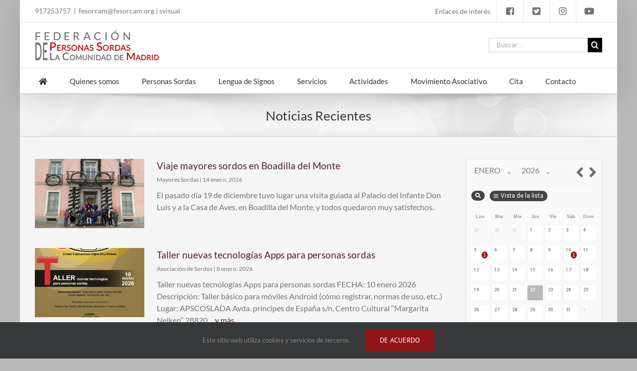

--- FILE ---
content_type: text/html; charset=UTF-8
request_url: https://www.fesorcam.org/noticias-recientes/
body_size: 20069
content:
<!DOCTYPE html>
<html class="avada-html-layout-boxed" lang="es" prefix="og: http://ogp.me/ns# fb: http://ogp.me/ns/fb#">
<head>
	<meta http-equiv="X-UA-Compatible" content="IE=edge" />
	<meta http-equiv="Content-Type" content="text/html; charset=utf-8"/>
	<meta name="google-site-verification" content="HrLqMRxqlKN7x_AA0DrdDQEN5sOGaUFE3eOr6rw8ObM" />
	<!-- Global site tag (gtag.js) - Google Analytics -->
	<script async src="https://www.googletagmanager.com/gtag/js?id=UA-149832550-1"></script>
	<script>
		window.dataLayer = window.dataLayer || [];
		function gtag(){dataLayer.push(arguments);}
		gtag('js', new Date());

		gtag('config', 'UA-149832550-1');
	</script>
	<!-- Google Tag Manager -->
	<script>(function(w,d,s,l,i){w[l]=w[l]||[];w[l].push({'gtm.start':
	new Date().getTime(),event:'gtm.js'});var f=d.getElementsByTagName(s)[0],
	j=d.createElement(s),dl=l!='dataLayer'?'&l='+l:'';j.async=true;j.src=
	'https://www.googletagmanager.com/gtm.js?id='+i+dl;f.parentNode.insertBefore(j,f);
	})(window,document,'script','dataLayer','GTM-MNC58KM');</script>
	<!-- End Google Tag Manager -->
	<meta name="viewport" content="width=device-width, initial-scale=1" />
	<title>Noticias Recientes - FeSorCam</title>

<!-- This site is optimized with the Yoast SEO plugin v12.8 - https://yoast.com/wordpress/plugins/seo/ -->
<meta name="robots" content="max-snippet:-1, max-image-preview:large, max-video-preview:-1"/>
<link rel="canonical" href="https://www.fesorcam.org/noticias-recientes/" />
<meta property="og:locale" content="es_ES" />
<meta property="og:type" content="article" />
<meta property="og:title" content="Noticias Recientes - FeSorCam" />
<meta property="og:url" content="https://www.fesorcam.org/noticias-recientes/" />
<meta property="og:site_name" content="FeSorCam" />
<meta property="article:publisher" content="https://www.facebook.com/FeSorCam/" />
<meta name="twitter:card" content="summary_large_image" />
<meta name="twitter:title" content="Noticias Recientes - FeSorCam" />
<meta name="twitter:site" content="@FeSorCam" />
<meta name="twitter:creator" content="@FeSorCam" />
<script type='application/ld+json' class='yoast-schema-graph yoast-schema-graph--main'>{"@context":"https://schema.org","@graph":[{"@type":"Organization","@id":"https://www.fesorcam.org/#organization","name":"FESORCAM","url":"https://www.fesorcam.org/","sameAs":["https://www.facebook.com/FeSorCam/","https://www.instagram.com/juventudfesorcam/","https://www.youtube.com/channel/UCWIBRm4uWK8DvUOnjqlcrvQ","https://twitter.com/FeSorCam"],"logo":{"@type":"ImageObject","@id":"https://www.fesorcam.org/#logo","url":"https://www.fesorcam.org/wp-content/uploads/2019/02/logo_fesorcam_small.png","width":169,"height":126,"caption":"FESORCAM"},"image":{"@id":"https://www.fesorcam.org/#logo"}},{"@type":"WebSite","@id":"https://www.fesorcam.org/#website","url":"https://www.fesorcam.org/","name":"FESORCAM","description":"Atenci\u00f3n preferente se da al estudio, investigaci\u00f3n y ense\u00f1anza de la Lengua de Signos Espa\u00f1ola (LSE)","publisher":{"@id":"https://www.fesorcam.org/#organization"},"potentialAction":{"@type":"SearchAction","target":"https://www.fesorcam.org/?s={search_term_string}","query-input":"required name=search_term_string"}},{"@type":"WebPage","@id":"https://www.fesorcam.org/noticias-recientes/#webpage","url":"https://www.fesorcam.org/noticias-recientes/","inLanguage":"es","name":"Noticias Recientes - FeSorCam","isPartOf":{"@id":"https://www.fesorcam.org/#website"},"datePublished":"2019-02-14T11:28:00+00:00","dateModified":"2019-09-30T07:27:13+00:00"}]}</script>
<!-- / Yoast SEO plugin. -->

<link rel='dns-prefetch' href='//www.google.com' />
<link rel='dns-prefetch' href='//s.w.org' />
<link rel="alternate" type="application/rss+xml" title="FeSorCam &raquo; Feed" href="https://www.fesorcam.org/feed/" />
<link rel="alternate" type="application/rss+xml" title="FeSorCam &raquo; RSS de los comentarios" href="https://www.fesorcam.org/comments/feed/" />
					<link rel="shortcut icon" href="https://www.fesorcam.org/wp-content/uploads/2019/02/favicon.png" type="image/x-icon" />
		
					<!-- For iPhone -->
			<link rel="apple-touch-icon" href="https://www.fesorcam.org/wp-content/uploads/2019/02/favicon.png">
		
					<!-- For iPhone Retina display -->
			<link rel="apple-touch-icon" sizes="114x114" href="https://www.fesorcam.org/wp-content/uploads/2019/02/favicon.png">
		
					<!-- For iPad -->
			<link rel="apple-touch-icon" sizes="72x72" href="https://www.fesorcam.org/wp-content/uploads/2019/02/favicon.png">
		
					<!-- For iPad Retina display -->
			<link rel="apple-touch-icon" sizes="144x144" href="https://www.fesorcam.org/wp-content/uploads/2019/02/favicon.png">
				
		<meta property="og:title" content="Noticias Recientes"/>
		<meta property="og:type" content="article"/>
		<meta property="og:url" content="https://www.fesorcam.org/noticias-recientes/"/>
		<meta property="og:site_name" content="FeSorCam"/>
		<meta property="og:description" content=""/>

									<meta property="og:image" content="https://www.fesorcam.org/wp-content/uploads/2019/02/logo-txt3.png"/>
									<script type="text/javascript">
			window._wpemojiSettings = {"baseUrl":"https:\/\/s.w.org\/images\/core\/emoji\/12.0.0-1\/72x72\/","ext":".png","svgUrl":"https:\/\/s.w.org\/images\/core\/emoji\/12.0.0-1\/svg\/","svgExt":".svg","source":{"concatemoji":"https:\/\/www.fesorcam.org\/wp-includes\/js\/wp-emoji-release.min.js?ver=5.2.23"}};
			!function(e,a,t){var n,r,o,i=a.createElement("canvas"),p=i.getContext&&i.getContext("2d");function s(e,t){var a=String.fromCharCode;p.clearRect(0,0,i.width,i.height),p.fillText(a.apply(this,e),0,0);e=i.toDataURL();return p.clearRect(0,0,i.width,i.height),p.fillText(a.apply(this,t),0,0),e===i.toDataURL()}function c(e){var t=a.createElement("script");t.src=e,t.defer=t.type="text/javascript",a.getElementsByTagName("head")[0].appendChild(t)}for(o=Array("flag","emoji"),t.supports={everything:!0,everythingExceptFlag:!0},r=0;r<o.length;r++)t.supports[o[r]]=function(e){if(!p||!p.fillText)return!1;switch(p.textBaseline="top",p.font="600 32px Arial",e){case"flag":return s([55356,56826,55356,56819],[55356,56826,8203,55356,56819])?!1:!s([55356,57332,56128,56423,56128,56418,56128,56421,56128,56430,56128,56423,56128,56447],[55356,57332,8203,56128,56423,8203,56128,56418,8203,56128,56421,8203,56128,56430,8203,56128,56423,8203,56128,56447]);case"emoji":return!s([55357,56424,55356,57342,8205,55358,56605,8205,55357,56424,55356,57340],[55357,56424,55356,57342,8203,55358,56605,8203,55357,56424,55356,57340])}return!1}(o[r]),t.supports.everything=t.supports.everything&&t.supports[o[r]],"flag"!==o[r]&&(t.supports.everythingExceptFlag=t.supports.everythingExceptFlag&&t.supports[o[r]]);t.supports.everythingExceptFlag=t.supports.everythingExceptFlag&&!t.supports.flag,t.DOMReady=!1,t.readyCallback=function(){t.DOMReady=!0},t.supports.everything||(n=function(){t.readyCallback()},a.addEventListener?(a.addEventListener("DOMContentLoaded",n,!1),e.addEventListener("load",n,!1)):(e.attachEvent("onload",n),a.attachEvent("onreadystatechange",function(){"complete"===a.readyState&&t.readyCallback()})),(n=t.source||{}).concatemoji?c(n.concatemoji):n.wpemoji&&n.twemoji&&(c(n.twemoji),c(n.wpemoji)))}(window,document,window._wpemojiSettings);
		</script>
		<style type="text/css">
img.wp-smiley,
img.emoji {
	display: inline !important;
	border: none !important;
	box-shadow: none !important;
	height: 1em !important;
	width: 1em !important;
	margin: 0 .07em !important;
	vertical-align: -0.1em !important;
	background: none !important;
	padding: 0 !important;
}
</style>
	<link rel='stylesheet' id='dpProEventCalendar_headcss-css'  href='https://www.fesorcam.org/wp-content/plugins/dpProEventCalendar/css/dpProEventCalendar.css?ver=3.0.5' type='text/css' media='all' />
<link rel='stylesheet' id='font-awesome-original-css'  href='https://www.fesorcam.org/wp-content/plugins/dpProEventCalendar/css/font-awesome.css?ver=3.0.5' type='text/css' media='all' />
<link rel='stylesheet' id='wc-block-style-css'  href='https://www.fesorcam.org/wp-content/plugins/woocommerce/packages/woocommerce-blocks/build/style.css?ver=2.4.5' type='text/css' media='all' />
<style id='woocommerce-inline-inline-css' type='text/css'>
.woocommerce form .form-row .required { visibility: visible; }
</style>
<link rel='stylesheet' id='avada-stylesheet-css'  href='https://www.fesorcam.org/wp-content/themes/Avada/assets/css/style.min.css?ver=5.9' type='text/css' media='all' />
<!--[if IE]>
<link rel='stylesheet' id='avada-IE-css'  href='https://www.fesorcam.org/wp-content/themes/Avada/assets/css/ie.min.css?ver=5.9' type='text/css' media='all' />
<style id='avada-IE-inline-css' type='text/css'>
.avada-select-parent .select-arrow{background-color:#ffffff}
.select-arrow{background-color:#ffffff}
</style>
<![endif]-->
<link rel='stylesheet' id='fusion-dynamic-css-css'  href='https://www.fesorcam.org/wp-content/uploads/fusion-styles/cd7f7e79e26d1b18076d1bad09d8a609.min.css?ver=5.2.23' type='text/css' media='all' />
<script>if (document.location.protocol != "https:") {document.location = document.URL.replace(/^http:/i, "https:");}</script><script type='text/javascript' src='https://www.fesorcam.org/wp-includes/js/jquery/jquery.js?ver=1.12.4-wp'></script>
<script type='text/javascript' src='https://www.fesorcam.org/wp-includes/js/jquery/jquery-migrate.min.js?ver=1.4.1'></script>
<link rel='https://api.w.org/' href='https://www.fesorcam.org/wp-json/' />
<link rel="EditURI" type="application/rsd+xml" title="RSD" href="https://www.fesorcam.org/xmlrpc.php?rsd" />
<link rel="wlwmanifest" type="application/wlwmanifest+xml" href="https://www.fesorcam.org/wp-includes/wlwmanifest.xml" /> 
<meta name="generator" content="WordPress 5.2.23" />
<meta name="generator" content="WooCommerce 3.8.3" />
<link rel='shortlink' href='https://www.fesorcam.org/?p=313' />
<link rel="alternate" type="application/json+oembed" href="https://www.fesorcam.org/wp-json/oembed/1.0/embed?url=https%3A%2F%2Fwww.fesorcam.org%2Fnoticias-recientes%2F" />
<link rel="alternate" type="text/xml+oembed" href="https://www.fesorcam.org/wp-json/oembed/1.0/embed?url=https%3A%2F%2Fwww.fesorcam.org%2Fnoticias-recientes%2F&#038;format=xml" />
    <script type="text/javascript">var ajaxurl = 'https://www.fesorcam.org/wp-admin/admin-ajax.php';</script>
    	<noscript><style>.woocommerce-product-gallery{ opacity: 1 !important; }</style></noscript>
			<style type="text/css">.recentcomments a{display:inline !important;padding:0 !important;margin:0 !important;}</style>
		
		
	<script type="text/javascript">
		var doc = document.documentElement;
		doc.setAttribute('data-useragent', navigator.userAgent);
	</script>

	<!-- Global site tag (gtag.js) - Google Analytics -->
<noscript class="fusion-hidden" data-privacy-script="true" data-privacy-type="tracking" async data-privacy-src="https://www.googletagmanager.com/gtag/js?id=UA-149832550-1"></noscript>
<noscript class="fusion-hidden" data-privacy-script="true" data-privacy-type="tracking">
  window.dataLayer = window.dataLayer || [];
  function gtag(){dataLayer.push(arguments);}
  gtag('js', new Date());

  gtag('config', 'UA-149832550-1');
</noscript></head>

<body data-rsssl=1 class="page-template-default page page-id-313 theme-Avada woocommerce-no-js fusion-image-hovers fusion-body ltr fusion-sticky-header no-tablet-sticky-header no-mobile-sticky-header no-mobile-totop fusion-disable-outline fusion-sub-menu-fade mobile-logo-pos-left layout-boxed-mode layout-boxed-mode-full fusion-top-header menu-text-align-center fusion-woo-product-design-classic mobile-menu-design-modern fusion-show-pagination-text fusion-header-layout-v4 avada-responsive avada-footer-fx-none fusion-search-form-classic fusion-avatar-square">
	<!-- Google Tag Manager (noscript) -->
	<noscript><iframe src="https://www.googletagmanager.com/ns.html?id=GTM-MNC58KM"
	height="0" width="0" style="display:none;visibility:hidden"></iframe></noscript>
	<!-- End Google Tag Manager (noscript) -->
	<a class="skip-link screen-reader-text" href="#content">Skip to content</a>
				<div id="wrapper" class="">
		<div id="home" style="position:relative;top:-1px;"></div>
		
			<header class="fusion-header-wrapper fusion-header-shadow">
				<div class="fusion-header-v4 fusion-logo-left fusion-sticky-menu- fusion-sticky-logo- fusion-mobile-logo- fusion-sticky-menu-only fusion-header-menu-align-center fusion-mobile-menu-design-modern">
					
<div class="fusion-secondary-header">
	<div class="fusion-row">
					<div class="fusion-alignleft">
				<div class="fusion-contact-info">917253757<span class="fusion-header-separator">|</span><a href="mailto:fe&#115;&#111;&#114;&#99;a&#109;&#64;fe&#115;o&#114;&#99;a&#109;.org">fe&#115;&#111;&#114;&#99;a&#109;&#64;fe&#115;o&#114;&#99;a&#109;.org</a> | <a href="http://www.svisual.org/" target="_blank">svisual</a></div>			</div>
							<div class="fusion-alignright">
				<nav class="fusion-secondary-menu" role="navigation" aria-label="Secondary Menu"><ul id="menu-menu-social" class="menu"><li  id="menu-item-312"  class="menu-item menu-item-type-post_type menu-item-object-page menu-item-312"  data-item-id="312"><a  href="https://www.fesorcam.org/enlaces-web/" class="fusion-bar-highlight"><span class="menu-text">Enlaces de interés</span></a></li><li  id="menu-item-53"  class="menu-item menu-item-type-custom menu-item-object-custom menu-item-53"  data-item-id="53"><a  target="_blank" rel="noopener noreferrer" href="https://www.facebook.com/FeSorCam/" class="fusion-icon-only-link fusion-flex-link fusion-bar-highlight"><span class="fusion-megamenu-icon"><i class="glyphicon fa-facebook-square fab"></i></span><span class="menu-text"><span class="menu-title">Facebook</span></span></a></li><li  id="menu-item-52"  class="menu-item menu-item-type-custom menu-item-object-custom menu-item-52"  data-item-id="52"><a  target="_blank" rel="noopener noreferrer" href="https://twitter.com/FeSorCam" class="fusion-icon-only-link fusion-flex-link fusion-bar-highlight"><span class="fusion-megamenu-icon"><i class="glyphicon fa-twitter-square fab"></i></span><span class="menu-text"><span class="menu-title">Twitter</span></span></a></li><li  id="menu-item-54"  class="menu-item menu-item-type-custom menu-item-object-custom menu-item-54"  data-item-id="54"><a  target="_blank" rel="noopener noreferrer" href="https://www.instagram.com/fesorcam1987/" class="fusion-icon-only-link fusion-flex-link fusion-bar-highlight"><span class="fusion-megamenu-icon"><i class="glyphicon fa-instagram fab"></i></span><span class="menu-text"><span class="menu-title">Instagram</span></span></a></li><li  id="menu-item-309"  class="menu-item menu-item-type-custom menu-item-object-custom menu-item-309"  data-item-id="309"><a  href="https://www.youtube.com/channel/UCWIBRm4uWK8DvUOnjqlcrvQ" class="fusion-icon-only-link fusion-flex-link fusion-bar-highlight"><span class="fusion-megamenu-icon"><i class="glyphicon fa-youtube fab"></i></span><span class="menu-text"><span class="menu-title">Youtube</span></span></a></li><li class="menu-item fusion-dropdown-menu menu-item-has-children fusion-custom-menu-item fusion-menu-login-box"><a href="https://www.fesorcam.org" aria-haspopup="true" class="fusion-bar-highlight"><span class="menu-text">Mi cuenta</span></a><div class="fusion-custom-menu-item-contents"><form action="https://www.fesorcam.org/wp-login.php?itsec-hb-token=wp-control" name="loginform" method="post"><p><input type="text" class="input-text" name="log" id="username" value="" placeholder="Nombre de usuario" /></p><p><input type="password" class="input-text" name="pwd" id="password" value="" placeholder="Contraseña" /></p><p class="fusion-remember-checkbox"><label for="fusion-menu-login-box-rememberme"><input name="rememberme" type="checkbox" id="fusion-menu-login-box-rememberme" value="forever"> Recuérdame</label></p><input type="hidden" name="fusion_woo_login_box" value="true" /><p class="fusion-login-box-submit"><input type="submit" name="wp-submit" id="wp-submit" class="button button-small default comment-submit" value="Acceso"><input type="hidden" name="redirect" value=""></p></form><a class="fusion-menu-login-box-register" href="https://www.fesorcam.org/noticias-recientes/" title="Registrar">Registrar</a></div></li><li class="fusion-custom-menu-item fusion-menu-cart fusion-secondary-menu-cart"><a class="fusion-secondary-menu-icon fusion-bar-highlight" href="https://www.fesorcam.org"><span class="menu-text" aria-label="Ver carrito">Carrito</span></a></li></ul></nav><nav class="fusion-mobile-nav-holder fusion-mobile-menu-text-align-left" aria-label="Secondary Mobile Menu"></nav>			</div>
			</div>
</div>
<div class="fusion-header-sticky-height"></div>
<div class="fusion-sticky-header-wrapper"> <!-- start fusion sticky header wrapper -->
	<div class="fusion-header">
		<div class="fusion-row">
							<div class="fusion-logo" data-margin-top="-15px" data-margin-bottom="-15px" data-margin-left="0px" data-margin-right="0px">
			<a class="fusion-logo-link"  href="https://www.fesorcam.org/" >

						<!-- standard logo -->
			<img src="https://www.fesorcam.org/wp-content/uploads/2019/02/logo-txt3.png" srcset="https://www.fesorcam.org/wp-content/uploads/2019/02/logo-txt3.png 1x" width="249" height="61" alt="FeSorCam Logo" data-retina_logo_url="" class="fusion-standard-logo" />

			
					</a>
		
<div class="fusion-header-content-3-wrapper">
			<div class="fusion-secondary-menu-search">
			<form role="search" class="searchform fusion-search-form fusion-live-search" method="get" action="https://www.fesorcam.org/">
	<div class="fusion-search-form-content">
		<div class="fusion-search-field search-field">
			<label><span class="screen-reader-text">Buscar:</span>
									<input type="text" value="" name="s" class="s" placeholder="Buscar..." required aria-required="true" aria-label="Buscar..."/>
							</label>
		</div>
		<div class="fusion-search-button search-button">
			<input type="submit" class="fusion-search-submit searchsubmit" value="&#xf002;" />
					</div>
	</div>
	</form>
		</div>
	</div>
</div>
								<div class="fusion-mobile-menu-icons">
							<a href="#" class="fusion-icon fusion-icon-bars" aria-label="Alternar menú móvil" aria-expanded="false"></a>
		
					<a href="#" class="fusion-icon fusion-icon-search" aria-label="Alternar búsqueda en móvil"></a>
		
		
					<a href="https://www.fesorcam.org/noticias-recientes/" class="fusion-icon fusion-icon-shopping-cart"  aria-label="Alternar carrito en móvil"></a>
			</div>
				
					</div>
	</div>
	<div class="fusion-secondary-main-menu">
		<div class="fusion-row">
			<nav class="fusion-main-menu" aria-label="Menú principal"><ul id="menu-menu-top" class="fusion-menu"><li  id="menu-item-236"  class="menu-item menu-item-type-post_type menu-item-object-page menu-item-home menu-item-236"  data-item-id="236"><a  href="https://www.fesorcam.org/" class="fusion-bar-highlight"><span class="menu-text"><i class="fa fa-home"></i></span></a></li><li  id="menu-item-128"  class="menu-item menu-item-type-post_type menu-item-object-page menu-item-has-children menu-item-128 fusion-dropdown-menu"  data-item-id="128"><a  href="https://www.fesorcam.org/quienes-somos/" class="fusion-bar-highlight"><span class="menu-text">Quienes somos</span></a><ul role="menu" class="sub-menu"><li  id="menu-item-332"  class="menu-item menu-item-type-post_type menu-item-object-page menu-item-332 fusion-dropdown-submenu" ><a  href="https://www.fesorcam.org/nuestra-historia/" class="fusion-bar-highlight"><span>Nuestra Historia</span></a></li><li  id="menu-item-333"  class="menu-item menu-item-type-post_type menu-item-object-page menu-item-333 fusion-dropdown-submenu" ><a  href="https://www.fesorcam.org/mision-vision-y-valores/" class="fusion-bar-highlight"><span>Proposito, Misión, Visión y Valores</span></a></li><li  id="menu-item-5253"  class="menu-item menu-item-type-post_type menu-item-object-page menu-item-5253 fusion-dropdown-submenu" ><a  href="https://www.fesorcam.org/propuesta-de-valor/" class="fusion-bar-highlight"><span>Propuesta de Valor</span></a></li><li  id="menu-item-12"  class="menu-item menu-item-type-custom menu-item-object-custom menu-item-has-children menu-item-12 fusion-dropdown-submenu" ><a  href="#" class="fusion-bar-highlight"><span>Órganos de Gobierno</span></a><ul role="menu" class="sub-menu"><li  id="menu-item-334"  class="menu-item menu-item-type-post_type menu-item-object-page menu-item-334" ><a  href="https://www.fesorcam.org/estatutos/" class="fusion-bar-highlight"><span>Estatutos</span></a></li><li  id="menu-item-212"  class="menu-item menu-item-type-post_type menu-item-object-page menu-item-212" ><a  href="https://www.fesorcam.org/financiadores/" class="fusion-bar-highlight"><span>Financiadores</span></a></li><li  id="menu-item-211"  class="menu-item menu-item-type-post_type menu-item-object-page menu-item-211" ><a  href="https://www.fesorcam.org/entidades-colaboradoras/" class="fusion-bar-highlight"><span>Alianzas</span></a></li><li  id="menu-item-335"  class="menu-item menu-item-type-post_type menu-item-object-page menu-item-335" ><a  href="https://www.fesorcam.org/cuentas-anuales/" class="fusion-bar-highlight"><span>Cuentas Anuales</span></a></li><li  id="menu-item-336"  class="menu-item menu-item-type-post_type menu-item-object-page menu-item-336" ><a  href="https://www.fesorcam.org/plan-estrategico/" class="fusion-bar-highlight"><span>Plan Estratégico</span></a></li><li  id="menu-item-337"  class="menu-item menu-item-type-post_type menu-item-object-page menu-item-337" ><a  href="https://www.fesorcam.org/memoria-de-actividades/" class="fusion-bar-highlight"><span>Memoria de Actividades</span></a></li><li  id="menu-item-338"  class="menu-item menu-item-type-post_type menu-item-object-page menu-item-338" ><a  href="https://www.fesorcam.org/normas-reguladoras-y-leyes-aplicables/" class="fusion-bar-highlight"><span>Normas reguladoras y leyes aplicables</span></a></li><li  id="menu-item-4129"  class="menu-item menu-item-type-post_type menu-item-object-page menu-item-4129" ><a  href="https://www.fesorcam.org/coronavirus-covid-19/" class="fusion-bar-highlight"><span>Coronavirus COVID-19</span></a></li></ul></li><li  id="menu-item-339"  class="menu-item menu-item-type-post_type menu-item-object-page menu-item-339 fusion-dropdown-submenu" ><a  href="https://www.fesorcam.org/equipo-tecnico/" class="fusion-bar-highlight"><span>Organigrama</span></a></li><li  id="menu-item-340"  class="menu-item menu-item-type-post_type menu-item-object-page menu-item-340 fusion-dropdown-submenu" ><a  href="https://www.fesorcam.org/premio/" class="fusion-bar-highlight"><span>Premio</span></a></li><li  id="menu-item-5029"  class="menu-item menu-item-type-post_type menu-item-object-page menu-item-5029 fusion-dropdown-submenu" ><a  href="https://www.fesorcam.org/donacion/" class="fusion-bar-highlight"><span>Donación</span></a></li></ul></li><li  id="menu-item-20"  class="menu-item menu-item-type-custom menu-item-object-custom menu-item-has-children menu-item-20 fusion-dropdown-menu"  data-item-id="20"><a  href="#" class="fusion-bar-highlight"><span class="menu-text">Personas Sordas</span></a><ul role="menu" class="sub-menu"><li  id="menu-item-349"  class="menu-item menu-item-type-post_type menu-item-object-page menu-item-349 fusion-dropdown-submenu" ><a  href="https://www.fesorcam.org/definicion-de-personas-sordas/" class="fusion-bar-highlight"><span>Definición de personas sordas</span></a></li><li  id="menu-item-348"  class="menu-item menu-item-type-post_type menu-item-object-page menu-item-348 fusion-dropdown-submenu" ><a  href="https://www.fesorcam.org/ambito-legislativo/" class="fusion-bar-highlight"><span>Ámbito Legislativo</span></a></li></ul></li><li  id="menu-item-23"  class="menu-item menu-item-type-custom menu-item-object-custom menu-item-has-children menu-item-23 fusion-dropdown-menu"  data-item-id="23"><a  href="#" class="fusion-bar-highlight"><span class="menu-text">Lengua de Signos</span></a><ul role="menu" class="sub-menu"><li  id="menu-item-373"  class="menu-item menu-item-type-post_type menu-item-object-page menu-item-373 fusion-dropdown-submenu" ><a  href="https://www.fesorcam.org/dia-nacional-de-lse/" class="fusion-bar-highlight"><span>Día Nacional de LSE</span></a></li><li  id="menu-item-372"  class="menu-item menu-item-type-post_type menu-item-object-page menu-item-372 fusion-dropdown-submenu" ><a  href="https://www.fesorcam.org/definicion-de-lse/" class="fusion-bar-highlight"><span>Definición de LSE</span></a></li><li  id="menu-item-371"  class="menu-item menu-item-type-post_type menu-item-object-page menu-item-371 fusion-dropdown-submenu" ><a  href="https://www.fesorcam.org/historia-de-la-lse/" class="fusion-bar-highlight"><span>Historia de la LSE</span></a></li><li  id="menu-item-725"  class="menu-item menu-item-type-custom menu-item-object-custom menu-item-has-children menu-item-725 fusion-dropdown-submenu" ><a  href="#" class="fusion-bar-highlight"><span>Cursos de comunicación en LSE (PRESENCIAL)</span></a><ul role="menu" class="sub-menu"><li  id="menu-item-730"  class="menu-item menu-item-type-post_type menu-item-object-page menu-item-730" ><a  href="https://www.fesorcam.org/curso-de-comunicacion-en-lengua-de-signos-espanola-2022-2023/" class="fusion-bar-highlight"><span>Curso de Comunicación en Lengua de Signos Española 2025/2026</span></a></li><li  id="menu-item-4135"  class="menu-item menu-item-type-post_type menu-item-object-page menu-item-4135" ><a  href="https://www.fesorcam.org/curso-de-lengua-de-signos-espanola-a1-a2-enero-a-julio-2019/" class="fusion-bar-highlight"><span>Curso de LSE Inicial (A1+A2) enero a julio 2026</span></a></li><li  id="menu-item-4134"  class="menu-item menu-item-type-post_type menu-item-object-page menu-item-4134" ><a  href="https://www.fesorcam.org/curso-de-verano-2021-30-horas/" class="fusion-bar-highlight"><span>Curso de Verano 2025/ 30 Horas</span></a></li><li  id="menu-item-726"  class="menu-item menu-item-type-post_type menu-item-object-page menu-item-726" ><a  href="https://www.fesorcam.org/curso-de-perfeccionamiento-de-la-lengua-de-signos-espanola-2018-2019/" class="fusion-bar-highlight"><span>Curso Lengua de Signos Española B2+PLUS 2025/2026</span></a></li><li  id="menu-item-727"  class="menu-item menu-item-type-post_type menu-item-object-page menu-item-727" ><a  href="https://www.fesorcam.org/cursos-dirigidos-a-entidades/" class="fusion-bar-highlight"><span>Cursos Dirigidos a Entidades</span></a></li></ul></li><li  id="menu-item-5360"  class="menu-item menu-item-type-post_type menu-item-object-page menu-item-5360 fusion-dropdown-submenu" ><a  href="https://www.fesorcam.org/cursos-de-comunicacion-en-lse-online/" class="fusion-bar-highlight"><span>Cursos Online de Lengua de Signos Española – 2024</span></a></li><li  id="menu-item-368"  class="menu-item menu-item-type-post_type menu-item-object-page menu-item-368 fusion-dropdown-submenu" ><a  href="https://www.fesorcam.org/taller-basico-de-lse-presencial/" class="fusion-bar-highlight"><span>Taller Básico de LSE (PRESENCIAL)</span></a></li><li  id="menu-item-1425"  class="menu-item menu-item-type-post_type menu-item-object-page menu-item-1425 fusion-dropdown-submenu" ><a  href="https://www.fesorcam.org/horario-disponible/" class="fusion-bar-highlight"><span>Horarios disponibles de LSE 2025/2026</span></a></li><li  id="menu-item-4132"  class="menu-item menu-item-type-post_type menu-item-object-page menu-item-4132 fusion-dropdown-submenu" ><a  href="https://www.fesorcam.org/inscripcion-cursos-de-lse-2025-2026/" class="fusion-bar-highlight"><span>Inscripción a cursos de Lengua de Signos Española &#8211; 2026</span></a></li><li  id="menu-item-5259"  class="menu-item menu-item-type-post_type menu-item-object-page menu-item-5259 fusion-dropdown-submenu" ><a  href="https://www.fesorcam.org/preguntas-frecuentes/" class="fusion-bar-highlight"><span>Preguntas Frecuentes</span></a></li></ul></li><li  id="menu-item-30"  class="menu-item menu-item-type-custom menu-item-object-custom menu-item-has-children menu-item-30 fusion-dropdown-menu"  data-item-id="30"><a  href="#" class="fusion-bar-highlight"><span class="menu-text">Servicios</span></a><ul role="menu" class="sub-menu"><li  id="menu-item-422"  class="menu-item menu-item-type-post_type menu-item-object-page menu-item-422 fusion-dropdown-submenu" ><a  href="https://www.fesorcam.org/servicio-de-informacion-y-orientacion-a-personas-sordas-y-profesionales/" class="fusion-bar-highlight"><span>Servicio de Información y Orientación a personas sordas y profesionales</span></a></li><li  id="menu-item-1785"  class="menu-item menu-item-type-post_type menu-item-object-page menu-item-1785 fusion-dropdown-submenu" ><a  href="https://www.fesorcam.org/servicio-de-adecosor/" class="fusion-bar-highlight"><span>Servicio de Adecosor</span></a></li><li  id="menu-item-1784"  class="menu-item menu-item-type-post_type menu-item-object-page menu-item-1784 fusion-dropdown-submenu" ><a  href="https://www.fesorcam.org/servicio-de-vidasor/" class="fusion-bar-highlight"><span>Servicio de VidAsor</span></a></li><li  id="menu-item-417"  class="menu-item menu-item-type-post_type menu-item-object-page menu-item-417 fusion-dropdown-submenu" ><a  href="https://www.fesorcam.org/programa-de-voluntariado/" class="fusion-bar-highlight"><span>Servicio de Voluntariado</span></a></li><li  id="menu-item-421"  class="menu-item menu-item-type-post_type menu-item-object-page menu-item-421 fusion-dropdown-submenu" ><a  href="https://www.fesorcam.org/servicio-de-atencion-a-familias/" class="fusion-bar-highlight"><span>Servicio de Atención a Familias</span></a></li><li  id="menu-item-420"  class="menu-item menu-item-type-post_type menu-item-object-page menu-item-420 fusion-dropdown-submenu" ><a  href="https://www.fesorcam.org/servicio-de-insercion-sociolaboral/" class="fusion-bar-highlight"><span>Servicio de Inserción Sociolaboral (Empleo)</span></a></li><li  id="menu-item-418"  class="menu-item menu-item-type-post_type menu-item-object-page menu-item-418 fusion-dropdown-submenu" ><a  href="https://www.fesorcam.org/servicio-de-interpretes-de-lengua-de-signos-para-personas-sordas/" class="fusion-bar-highlight"><span>Servicio de Interpretes de lengua de signos para personas sordas</span></a></li><li  id="menu-item-419"  class="menu-item menu-item-type-post_type menu-item-object-page menu-item-419 fusion-dropdown-submenu" ><a  href="https://www.fesorcam.org/servicio-de-informacion-y-atencion-socio-cultural-a-personas-mayores-sordas/" class="fusion-bar-highlight"><span>Servicio de Información y atención socio-cultural a personas mayores sordas</span></a></li><li  id="menu-item-429"  class="menu-item menu-item-type-post_type menu-item-object-page menu-item-429 fusion-dropdown-submenu" ><a  href="https://www.fesorcam.org/seccion-juvenil-de-fesorcam/" class="fusion-bar-highlight"><span>Sección Juvenil de Fesorcam</span></a></li></ul></li><li  id="menu-item-439"  class="menu-item menu-item-type-post_type menu-item-object-page menu-item-439"  data-item-id="439"><a  href="https://www.fesorcam.org/actividades/" class="fusion-bar-highlight"><span class="menu-text">Actividades</span></a></li><li  id="menu-item-438"  class="menu-item menu-item-type-post_type menu-item-object-page menu-item-438"  data-item-id="438"><a  href="https://www.fesorcam.org/movimiento-asociativo/" class="fusion-bar-highlight"><span class="menu-text">Movimiento Asociativo</span></a></li><li  id="menu-item-46"  class="menu-item menu-item-type-custom menu-item-object-custom menu-item-has-children menu-item-46 fusion-dropdown-menu"  data-item-id="46"><a  href="#" class="fusion-bar-highlight"><span class="menu-text">Cita</span></a><ul role="menu" class="sub-menu"><li  id="menu-item-256"  class="menu-item menu-item-type-post_type menu-item-object-page menu-item-256 fusion-dropdown-submenu" ><a  href="https://www.fesorcam.org/cita-adecosor/" class="fusion-bar-highlight"><span>Adecosor</span></a></li><li  id="menu-item-255"  class="menu-item menu-item-type-post_type menu-item-object-page menu-item-255 fusion-dropdown-submenu" ><a  href="https://www.fesorcam.org/cita-empleo/" class="fusion-bar-highlight"><span>Empleo</span></a></li><li  id="menu-item-254"  class="menu-item menu-item-type-post_type menu-item-object-page menu-item-254 fusion-dropdown-submenu" ><a  href="https://www.fesorcam.org/cita-trabajador-social/" class="fusion-bar-highlight"><span>Trabajador Social</span></a></li><li  id="menu-item-253"  class="menu-item menu-item-type-post_type menu-item-object-page menu-item-253 fusion-dropdown-submenu" ><a  href="https://www.fesorcam.org/cita-servicio-de-interprete-de-lengua-de-signos/" class="fusion-bar-highlight"><span>Servicio de Intérprete de Lengua de Signos</span></a></li><li  id="menu-item-5935"  class="menu-item menu-item-type-post_type menu-item-object-page menu-item-5935 fusion-dropdown-submenu" ><a  href="https://www.fesorcam.org/cita-012-oficina-de-atencion-al-ciudadano-y-transparencia-de-la-cam/" class="fusion-bar-highlight"><span>Oficina de Atención al Ciudadano CM</span></a></li></ul></li><li  id="menu-item-440"  class="menu-item menu-item-type-post_type menu-item-object-page menu-item-440"  data-item-id="440"><a  href="https://www.fesorcam.org/contacto/" class="fusion-bar-highlight"><span class="menu-text">Contacto</span></a></li><li class="fusion-custom-menu-item fusion-menu-cart fusion-main-menu-cart"><a class="fusion-main-menu-icon fusion-bar-highlight" href="https://www.fesorcam.org"><span class="menu-text" aria-label="Ver carrito"></span></a></li></ul></nav>
<nav class="fusion-mobile-nav-holder fusion-mobile-menu-text-align-left" aria-label="Main Menu Mobile"></nav>

			
<div class="fusion-clearfix"></div>
<div class="fusion-mobile-menu-search">
	<form role="search" class="searchform fusion-search-form fusion-live-search" method="get" action="https://www.fesorcam.org/">
	<div class="fusion-search-form-content">
		<div class="fusion-search-field search-field">
			<label><span class="screen-reader-text">Buscar:</span>
									<input type="text" value="" name="s" class="s" placeholder="Buscar..." required aria-required="true" aria-label="Buscar..."/>
							</label>
		</div>
		<div class="fusion-search-button search-button">
			<input type="submit" class="fusion-search-submit searchsubmit" value="&#xf002;" />
					</div>
	</div>
	</form>
</div>
		</div>
	</div>
</div> <!-- end fusion sticky header wrapper -->
				</div>
				<div class="fusion-clearfix"></div>
			</header>
					
		
		<div id="sliders-container">
					</div>
				
		
					<div class="fusion-page-title-bar fusion-page-title-bar-breadcrumbs fusion-page-title-bar-center">
	<div class="fusion-page-title-row">
		<div class="fusion-page-title-wrapper">
			<div class="fusion-page-title-captions">

																			<h1 class="entry-title">Noticias Recientes</h1>

									
													
			</div>

			
		</div>
	</div>
</div>
				
				<main id="main" class="clearfix " style="">
			<div class="fusion-row" style="">
<section id="content" style="width: 100%;">
					<div id="post-313" class="post-313 page type-page status-publish hentry">
			<span class="entry-title rich-snippet-hidden">Noticias Recientes</span><span class="vcard rich-snippet-hidden"><span class="fn"><a href="https://www.fesorcam.org/author/webmaster/" title="Entradas de webmaster" rel="author">webmaster</a></span></span><span class="updated rich-snippet-hidden">2019-09-30T09:27:13+01:00</span>						<div class="post-content">
				<div class="fusion-fullwidth fullwidth-box nonhundred-percent-fullwidth non-hundred-percent-height-scrolling"  style='background-color: rgba(255,255,255,0);background-position: center center;background-repeat: no-repeat;padding-top:0px;padding-right:0px;padding-bottom:0px;padding-left:0px;'><div class="fusion-builder-row fusion-row "><div  class="fusion-layout-column fusion_builder_column fusion_builder_column_1_1 fusion-builder-column-1 fusion-one-full fusion-column-first fusion-column-last 1_1"  style='margin-top:0px;margin-bottom:20px;'>
					<div class="fusion-column-wrapper" style="padding: 0px 0px 0px 0px;background-position:left top;background-repeat:no-repeat;-webkit-background-size:cover;-moz-background-size:cover;-o-background-size:cover;background-size:cover;"   data-bg-url="">
						<br><div class="fusion-clearfix"></div>

					</div>
				</div></div></div><div class="fusion-fullwidth fullwidth-box nonhundred-percent-fullwidth non-hundred-percent-height-scrolling"  style='background-color: rgba(255,255,255,0);background-position: center center;background-repeat: no-repeat;padding-top:0px;padding-right:0px;padding-bottom:0px;padding-left:0px;'><div class="fusion-builder-row fusion-row "><div  class="fusion-layout-column fusion_builder_column fusion_builder_column_3_4 fusion-builder-column-2 fusion-three-fourth fusion-column-first 3_4"  style='margin-top:0px;margin-bottom:20px;width:75%;width:calc(75% - ( ( 4% ) * 0.75 ) );margin-right: 4%;'>
					<div class="fusion-column-wrapper" style="padding: 0px 0px 0px 0px;background-position:left top;background-repeat:no-repeat;-webkit-background-size:cover;-moz-background-size:cover;-o-background-size:cover;background-size:cover;"   data-bg-url="">
						<div class="fusion-blog-shortcode fusion-blog-shortcode-1 fusion-blog-archive fusion-blog-layout-medium fusion-blog-pagination"><div class="fusion-posts-container fusion-posts-container-pagination fusion-no-meta-info fusion-blog-rollover" data-pages="112"><article id="blog-1-post-6819" class="fusion-post-medium post-6819 post type-post status-publish format-standard has-post-thumbnail hentry category-mayores-sordas">
	<style type="text/css">
		
		
		
		
			</style>


			<div class="fusion-flexslider flexslider fusion-flexslider-loading fusion-post-slideshow" style="">
		<ul class="slides">
			
														<li>

<div  class="fusion-image-wrapper fusion-image-size-fixed" aria-haspopup="true">
	
	
		
					<img width="320" height="202" src="https://www.fesorcam.org/wp-content/uploads/2026/01/1-320x202.jpg" class="attachment-blog-medium size-blog-medium wp-post-image" alt="" srcset="https://www.fesorcam.org/wp-content/uploads/2026/01/1-320x202.jpg 320w, https://www.fesorcam.org/wp-content/uploads/2026/01/1-700x441.jpg 700w" sizes="(max-width: 320px) 100vw, 320px" />
	

		<div class="fusion-rollover">
	<div class="fusion-rollover-content">

														<a class="fusion-rollover-link" href="https://www.fesorcam.org/viaje-mayores-sordos-en-boadilla-del-monte/">Viaje mayores sordos en Boadilla del Monte</a>
			
														
								
													<div class="fusion-rollover-sep"></div>
				
																		<a class="fusion-rollover-gallery" href="https://www.fesorcam.org/wp-content/uploads/2026/01/1-e1768398946259.jpg" data-id="6819" data-rel="iLightbox[gallery6819]" data-title="1" data-caption="">
						Galería					</a>
					<div class="fusion-portfolio-gallery-hidden"><a href="https://www.fesorcam.org/wp-content/uploads/2026/01/3-e1768398986392.jpg" data-rel="iLightbox[gallery6819]" title="3" data-title="3" data-caption=""></a><a href="https://www.fesorcam.org/wp-content/uploads/2026/01/4-e1768399015141.jpg" data-rel="iLightbox[gallery6819]" title="4" data-title="4" data-caption=""></a><a href="https://www.fesorcam.org/wp-content/uploads/2026/01/7-e1768399045479.jpg" data-rel="iLightbox[gallery6819]" title="7" data-title="7" data-caption=""></a></div>									
										
								
												<h4 class="fusion-rollover-title">
					<a href="https://www.fesorcam.org/viaje-mayores-sordos-en-boadilla-del-monte/">
						Viaje mayores sordos en Boadilla del Monte					</a>
				</h4>
			
								
		
				<a class="fusion-link-wrapper" href="https://www.fesorcam.org/viaje-mayores-sordos-en-boadilla-del-monte/" aria-label="Viaje mayores sordos en Boadilla del Monte"></a>
	</div>
</div>

	
</div>
</li>
			
			
											
					
											<li>
							<div class="fusion-image-wrapper">
								<a href="https://www.fesorcam.org/viaje-mayores-sordos-en-boadilla-del-monte/" aria-label="Viaje mayores sordos en Boadilla del Monte">
									<img src="https://www.fesorcam.org/wp-content/uploads/2026/01/3-320x202.jpg" alt="" class="wp-image-6821" role="presentation"/>								</a>
								<a style="display:none;" href="https://www.fesorcam.org/wp-content/uploads/2026/01/3-e1768398986392.jpg" data-rel="iLightbox[gallery6819]"  title="" data-title="3" data-caption="">
																	</a>
							</div>
						</li>
																								
					
											<li>
							<div class="fusion-image-wrapper">
								<a href="https://www.fesorcam.org/viaje-mayores-sordos-en-boadilla-del-monte/" aria-label="Viaje mayores sordos en Boadilla del Monte">
									<img src="https://www.fesorcam.org/wp-content/uploads/2026/01/4-320x202.jpg" alt="" class="wp-image-6822" role="presentation"/>								</a>
								<a style="display:none;" href="https://www.fesorcam.org/wp-content/uploads/2026/01/4-e1768399015141.jpg" data-rel="iLightbox[gallery6819]"  title="" data-title="4" data-caption="">
																	</a>
							</div>
						</li>
																								
					
											<li>
							<div class="fusion-image-wrapper">
								<a href="https://www.fesorcam.org/viaje-mayores-sordos-en-boadilla-del-monte/" aria-label="Viaje mayores sordos en Boadilla del Monte">
									<img src="https://www.fesorcam.org/wp-content/uploads/2026/01/7-320x202.jpg" alt="" class="wp-image-6823" role="presentation"/>								</a>
								<a style="display:none;" href="https://www.fesorcam.org/wp-content/uploads/2026/01/7-e1768399045479.jpg" data-rel="iLightbox[gallery6819]"  title="" data-title="7" data-caption="">
																	</a>
							</div>
						</li>
																																				</ul>
	</div>
	<div class="fusion-post-content post-content"><h2 class="blog-shortcode-post-title entry-title"><a href="https://www.fesorcam.org/viaje-mayores-sordos-en-boadilla-del-monte/">Viaje mayores sordos en Boadilla del Monte</a></h2><h6 id="datecategorypost">Mayores Sordas | 14 enero, 2026</h6><div class="fusion-post-content-container"><p>El pasado día 19 de diciembre tuvo lugar una visita guiada al Palacio del Infante Don Luis y a la Casa de Aves, en Boadilla del Monte, y todos quedaron muy satisfechos.</p></div></div><div class="fusion-clearfix"></div></article>
<article id="blog-1-post-6816" class="fusion-post-medium post-6816 post type-post status-publish format-standard has-post-thumbnail hentry category-actividades-de-fesorcam category-asociacion-de-sordos">
	<style type="text/css">
		
		
		
		
			</style>


			<div class="fusion-flexslider flexslider fusion-flexslider-loading fusion-post-slideshow" style="">
		<ul class="slides">
			
														<li>

<div  class="fusion-image-wrapper fusion-image-size-fixed" aria-haspopup="true">
	
	
		
					<img width="320" height="202" src="https://www.fesorcam.org/wp-content/uploads/2026/01/1_1767870339_932236abc48c0d8757c2a5d326ecc9cb-320x202.jpg" class="attachment-blog-medium size-blog-medium wp-post-image" alt="" srcset="https://www.fesorcam.org/wp-content/uploads/2026/01/1_1767870339_932236abc48c0d8757c2a5d326ecc9cb-320x202.jpg 320w, https://www.fesorcam.org/wp-content/uploads/2026/01/1_1767870339_932236abc48c0d8757c2a5d326ecc9cb-700x441.jpg 700w" sizes="(max-width: 320px) 100vw, 320px" />
	

		<div class="fusion-rollover">
	<div class="fusion-rollover-content">

														<a class="fusion-rollover-link" href="https://www.fesorcam.org/taller-nuevas-tecnologias-apps-para-personas-sordas/">Taller nuevas tecnologías Apps para personas sordas</a>
			
														
								
													<div class="fusion-rollover-sep"></div>
				
																		<a class="fusion-rollover-gallery" href="https://www.fesorcam.org/wp-content/uploads/2026/01/1_1767870339_932236abc48c0d8757c2a5d326ecc9cb-e1767870454959.jpg" data-id="6816" data-rel="iLightbox[gallery6816]" data-title="" data-caption="">
						Galería					</a>
					<div class="fusion-portfolio-gallery-hidden"></div>									
										
								
												<h4 class="fusion-rollover-title">
					<a href="https://www.fesorcam.org/taller-nuevas-tecnologias-apps-para-personas-sordas/">
						Taller nuevas tecnologías Apps para personas sordas					</a>
				</h4>
			
								
		
				<a class="fusion-link-wrapper" href="https://www.fesorcam.org/taller-nuevas-tecnologias-apps-para-personas-sordas/" aria-label="Taller nuevas tecnologías Apps para personas sordas"></a>
	</div>
</div>

	
</div>
</li>
			
			
																																																																				</ul>
	</div>
	<div class="fusion-post-content post-content"><h2 class="blog-shortcode-post-title entry-title"><a href="https://www.fesorcam.org/taller-nuevas-tecnologias-apps-para-personas-sordas/">Taller nuevas tecnologías Apps para personas sordas</a></h2><h6 id="datecategorypost">Asociación de Sordos | 8 enero, 2026</h6><div class="fusion-post-content-container"><p>Taller nuevas tecnologías Apps para personas sordas FECHA: 10 enero 2026 Descripción: Taller básico para móviles Android (cómo registrar, normas de uso, etc..) Lugar: APSCOSLADA Avda. príncipes de España s/n, Centro Cultural “Margarita Nelken” 28820 <a href="https://www.fesorcam.org/taller-nuevas-tecnologias-apps-para-personas-sordas/">... y más</a></p></div></div><div class="fusion-clearfix"></div></article>
<article id="blog-1-post-6811" class="fusion-post-medium post-6811 post type-post status-publish format-standard has-post-thumbnail hentry category-oferta-de-empleo">
	<style type="text/css">
		
		
		
		
			</style>


			<div class="fusion-flexslider flexslider fusion-flexslider-loading fusion-post-slideshow" style="">
		<ul class="slides">
			
														<li>

<div  class="fusion-image-wrapper fusion-image-size-fixed" aria-haspopup="true">
	
	
		
					<img width="320" height="202" src="https://www.fesorcam.org/wp-content/uploads/2026/01/OFERTA-DE-EMPLEO-FESORCAM-Enfermera-DUE-2026-320x202.jpg" class="attachment-blog-medium size-blog-medium wp-post-image" alt="" srcset="https://www.fesorcam.org/wp-content/uploads/2026/01/OFERTA-DE-EMPLEO-FESORCAM-Enfermera-DUE-2026-320x202.jpg 320w, https://www.fesorcam.org/wp-content/uploads/2026/01/OFERTA-DE-EMPLEO-FESORCAM-Enfermera-DUE-2026-700x441.jpg 700w" sizes="(max-width: 320px) 100vw, 320px" />
	

		<div class="fusion-rollover">
	<div class="fusion-rollover-content">

														<a class="fusion-rollover-link" href="https://www.fesorcam.org/oferta-de-empleo-fesorcam-enfermera-due/">Oferta de empleo Fesorcam &#8211; Enfermera DUE</a>
			
														
								
													<div class="fusion-rollover-sep"></div>
				
																		<a class="fusion-rollover-gallery" href="https://www.fesorcam.org/wp-content/uploads/2026/01/OFERTA-DE-EMPLEO-FESORCAM-Enfermera-DUE-2026.jpg" data-id="6811" data-rel="iLightbox[gallery6811]" data-title="OFERTA DE EMPLEO FESORCAM Enfermera DUE 2026" data-caption="">
						Galería					</a>
					<div class="fusion-portfolio-gallery-hidden"></div>									
										
								
												<h4 class="fusion-rollover-title">
					<a href="https://www.fesorcam.org/oferta-de-empleo-fesorcam-enfermera-due/">
						Oferta de empleo Fesorcam &#8211; Enfermera DUE					</a>
				</h4>
			
								
		
				<a class="fusion-link-wrapper" href="https://www.fesorcam.org/oferta-de-empleo-fesorcam-enfermera-due/" aria-label="Oferta de empleo Fesorcam &#8211; Enfermera DUE"></a>
	</div>
</div>

	
</div>
</li>
			
			
																																																																				</ul>
	</div>
	<div class="fusion-post-content post-content"><h2 class="blog-shortcode-post-title entry-title"><a href="https://www.fesorcam.org/oferta-de-empleo-fesorcam-enfermera-due/">Oferta de empleo Fesorcam &#8211; Enfermera DUE</a></h2><h6 id="datecategorypost">Oferta de Empleo | 7 enero, 2026</h6><div class="fusion-post-content-container"><p>OFERTRA DE EMPLEO FESORCAM - Enfermera DUE</p></div></div><div class="fusion-clearfix"></div></article>
<article id="blog-1-post-6807" class="fusion-post-medium post-6807 post type-post status-publish format-standard has-post-thumbnail hentry category-noticias">
	<style type="text/css">
		
		
		
		
			</style>


			<div class="fusion-flexslider flexslider fusion-flexslider-loading fusion-post-slideshow" style="">
		<ul class="slides">
			
														<li>

<div  class="fusion-image-wrapper fusion-image-size-fixed" aria-haspopup="true">
	
	
		
					<img width="320" height="202" src="https://www.fesorcam.org/wp-content/uploads/2025/12/oferta-de-empleo-ilse-television-18-12-2025-copia-320x202.jpg" class="attachment-blog-medium size-blog-medium wp-post-image" alt="" />
	

		<div class="fusion-rollover">
	<div class="fusion-rollover-content">

														<a class="fusion-rollover-link" href="https://www.fesorcam.org/oferta-de-empleo-fesorcam/">Oferta de Empleo FeSorCam</a>
			
														
								
													<div class="fusion-rollover-sep"></div>
				
																		<a class="fusion-rollover-gallery" href="https://www.fesorcam.org/wp-content/uploads/2025/12/oferta-de-empleo-ilse-television-18-12-2025-copia.jpg" data-id="6807" data-rel="iLightbox[gallery6807]" data-title="oferta de empleo ilse television 18 12 2025 copia" data-caption="">
						Galería					</a>
					<div class="fusion-portfolio-gallery-hidden"></div>									
										
								
												<h4 class="fusion-rollover-title">
					<a href="https://www.fesorcam.org/oferta-de-empleo-fesorcam/">
						Oferta de Empleo FeSorCam					</a>
				</h4>
			
								
		
				<a class="fusion-link-wrapper" href="https://www.fesorcam.org/oferta-de-empleo-fesorcam/" aria-label="Oferta de Empleo FeSorCam"></a>
	</div>
</div>

	
</div>
</li>
			
			
																																																																				</ul>
	</div>
	<div class="fusion-post-content post-content"><h2 class="blog-shortcode-post-title entry-title"><a href="https://www.fesorcam.org/oferta-de-empleo-fesorcam/">Oferta de Empleo FeSorCam</a></h2><h6 id="datecategorypost">Noticias | 26 diciembre, 2025</h6><div class="fusion-post-content-container"><p>URGENTE OFERTA DE EMPLEO FeSorCam Interprete de LSE</p></div></div><div class="fusion-clearfix"></div></article>
<article id="blog-1-post-6792" class="fusion-post-medium post-6792 post type-post status-publish format-standard has-post-thumbnail hentry category-familias">
	<style type="text/css">
		
		
		
		
			</style>


			<div class="fusion-flexslider flexslider fusion-flexslider-loading fusion-post-slideshow" style="">
		<ul class="slides">
			
														<li>

<div  class="fusion-image-wrapper fusion-image-size-fixed" aria-haspopup="true">
	
	
		
					<img width="320" height="202" src="https://www.fesorcam.org/wp-content/uploads/2025/12/20251213_123534-002-320x202.jpg" class="attachment-blog-medium size-blog-medium wp-post-image" alt="" srcset="https://www.fesorcam.org/wp-content/uploads/2025/12/20251213_123534-002-320x202.jpg 320w, https://www.fesorcam.org/wp-content/uploads/2025/12/20251213_123534-002-700x441.jpg 700w" sizes="(max-width: 320px) 100vw, 320px" />
	

		<div class="fusion-rollover">
	<div class="fusion-rollover-content">

														<a class="fusion-rollover-link" href="https://www.fesorcam.org/taller-de-navidad/">Taller de Navidad</a>
			
														
								
													<div class="fusion-rollover-sep"></div>
				
																		<a class="fusion-rollover-gallery" href="https://www.fesorcam.org/wp-content/uploads/2025/12/20251213_123534-002-e1766060774561.jpg" data-id="6792" data-rel="iLightbox[gallery6792]" data-title="20251213_123534 (002)" data-caption="">
						Galería					</a>
					<div class="fusion-portfolio-gallery-hidden"><a href="https://www.fesorcam.org/wp-content/uploads/2025/12/20251213_130741-002-e1766060811968.jpg" data-rel="iLightbox[gallery6792]" title="20251213_130741 (002)" data-title="20251213_130741 (002)" data-caption=""></a></div>									
										
								
												<h4 class="fusion-rollover-title">
					<a href="https://www.fesorcam.org/taller-de-navidad/">
						Taller de Navidad					</a>
				</h4>
			
								
		
				<a class="fusion-link-wrapper" href="https://www.fesorcam.org/taller-de-navidad/" aria-label="Taller de Navidad"></a>
	</div>
</div>

	
</div>
</li>
			
			
											
					
											<li>
							<div class="fusion-image-wrapper">
								<a href="https://www.fesorcam.org/taller-de-navidad/" aria-label="Taller de Navidad">
									<img src="https://www.fesorcam.org/wp-content/uploads/2025/12/20251213_130741-002-320x202.jpg" alt="" class="wp-image-6794" role="presentation"/>								</a>
								<a style="display:none;" href="https://www.fesorcam.org/wp-content/uploads/2025/12/20251213_130741-002-e1766060811968.jpg" data-rel="iLightbox[gallery6792]"  title="" data-title="20251213_130741 (002)" data-caption="">
																	</a>
							</div>
						</li>
																																																																		</ul>
	</div>
	<div class="fusion-post-content post-content"><h2 class="blog-shortcode-post-title entry-title"><a href="https://www.fesorcam.org/taller-de-navidad/">Taller de Navidad</a></h2><h6 id="datecategorypost">Familias | 18 diciembre, 2025</h6><div class="fusion-post-content-container"><p>Taller de Navidad El pasado sábado 13 de diciembre de 2025 FeSorCam organizó la actividad de Navidad, donde participaron y disfrutaron 22 niños sordos y oyentes de 4 a 12 años. Agradecemos, también, la labor <a href="https://www.fesorcam.org/taller-de-navidad/">... y más</a></p></div></div><div class="fusion-clearfix"></div></article>
<article id="blog-1-post-6786" class="fusion-post-medium post-6786 post type-post status-publish format-standard has-post-thumbnail hentry category-noticias">
	<style type="text/css">
		
		
		
		
			</style>


			<div class="fusion-flexslider flexslider fusion-flexslider-loading fusion-post-slideshow" style="">
		<ul class="slides">
			
														<li>

<div  class="fusion-image-wrapper fusion-image-size-fixed" aria-haspopup="true">
	
	
		
					<img width="320" height="202" src="https://www.fesorcam.org/wp-content/uploads/2025/12/785fe77c-0d52-4e47-9ae3-78c149ad1927-002-320x202.jpg" class="attachment-blog-medium size-blog-medium wp-post-image" alt="" srcset="https://www.fesorcam.org/wp-content/uploads/2025/12/785fe77c-0d52-4e47-9ae3-78c149ad1927-002-320x202.jpg 320w, https://www.fesorcam.org/wp-content/uploads/2025/12/785fe77c-0d52-4e47-9ae3-78c149ad1927-002-700x441.jpg 700w" sizes="(max-width: 320px) 100vw, 320px" />
	

		<div class="fusion-rollover">
	<div class="fusion-rollover-content">

														<a class="fusion-rollover-link" href="https://www.fesorcam.org/vii-feria-de-asociacionismo-12-y-13-de-diciembre-2025/">VII Feria de Asociacionismo 12 y 13 de diciembre 2025</a>
			
														
								
													<div class="fusion-rollover-sep"></div>
				
																		<a class="fusion-rollover-gallery" href="https://www.fesorcam.org/wp-content/uploads/2025/12/785fe77c-0d52-4e47-9ae3-78c149ad1927-002-e1765891767962.jpg" data-id="6786" data-rel="iLightbox[gallery6786]" data-title="785fe77c-0d52-4e47-9ae3-78c149ad1927 (002)" data-caption="">
						Galería					</a>
					<div class="fusion-portfolio-gallery-hidden"><a href="https://www.fesorcam.org/wp-content/uploads/2025/12/bcc73a4d-824b-4995-b7cb-75ca3c3d0186-003-e1765891781745.jpg" data-rel="iLightbox[gallery6786]" title="bcc73a4d-824b-4995-b7cb-75ca3c3d0186 (003)" data-title="bcc73a4d-824b-4995-b7cb-75ca3c3d0186 (003)" data-caption=""></a><a href="https://www.fesorcam.org/wp-content/uploads/2025/12/faaba6f7-4a14-41b3-8515-1ab74f9c3852-002-e1765891796959.jpg" data-rel="iLightbox[gallery6786]" title="faaba6f7-4a14-41b3-8515-1ab74f9c3852 (002)" data-title="faaba6f7-4a14-41b3-8515-1ab74f9c3852 (002)" data-caption=""></a><a href="https://www.fesorcam.org/wp-content/uploads/2025/12/99cf884c-eb56-4fcd-b2fc-b5500ea59783-002-e1765891749208.jpg" data-rel="iLightbox[gallery6786]" title="99cf884c-eb56-4fcd-b2fc-b5500ea59783 (002)" data-title="99cf884c-eb56-4fcd-b2fc-b5500ea59783 (002)" data-caption=""></a></div>									
										
								
												<h4 class="fusion-rollover-title">
					<a href="https://www.fesorcam.org/vii-feria-de-asociacionismo-12-y-13-de-diciembre-2025/">
						VII Feria de Asociacionismo 12 y 13 de diciembre 2025					</a>
				</h4>
			
								
		
				<a class="fusion-link-wrapper" href="https://www.fesorcam.org/vii-feria-de-asociacionismo-12-y-13-de-diciembre-2025/" aria-label="VII Feria de Asociacionismo 12 y 13 de diciembre 2025"></a>
	</div>
</div>

	
</div>
</li>
			
			
											
					
											<li>
							<div class="fusion-image-wrapper">
								<a href="https://www.fesorcam.org/vii-feria-de-asociacionismo-12-y-13-de-diciembre-2025/" aria-label="VII Feria de Asociacionismo 12 y 13 de diciembre 2025">
									<img src="https://www.fesorcam.org/wp-content/uploads/2025/12/bcc73a4d-824b-4995-b7cb-75ca3c3d0186-003-320x202.jpg" alt="" class="wp-image-6789" role="presentation"/>								</a>
								<a style="display:none;" href="https://www.fesorcam.org/wp-content/uploads/2025/12/bcc73a4d-824b-4995-b7cb-75ca3c3d0186-003-e1765891781745.jpg" data-rel="iLightbox[gallery6786]"  title="" data-title="bcc73a4d-824b-4995-b7cb-75ca3c3d0186 (003)" data-caption="">
																	</a>
							</div>
						</li>
																								
					
											<li>
							<div class="fusion-image-wrapper">
								<a href="https://www.fesorcam.org/vii-feria-de-asociacionismo-12-y-13-de-diciembre-2025/" aria-label="VII Feria de Asociacionismo 12 y 13 de diciembre 2025">
									<img src="https://www.fesorcam.org/wp-content/uploads/2025/12/faaba6f7-4a14-41b3-8515-1ab74f9c3852-002-320x202.jpg" alt="" class="wp-image-6790" role="presentation"/>								</a>
								<a style="display:none;" href="https://www.fesorcam.org/wp-content/uploads/2025/12/faaba6f7-4a14-41b3-8515-1ab74f9c3852-002-e1765891796959.jpg" data-rel="iLightbox[gallery6786]"  title="" data-title="faaba6f7-4a14-41b3-8515-1ab74f9c3852 (002)" data-caption="">
																	</a>
							</div>
						</li>
																								
					
											<li>
							<div class="fusion-image-wrapper">
								<a href="https://www.fesorcam.org/vii-feria-de-asociacionismo-12-y-13-de-diciembre-2025/" aria-label="VII Feria de Asociacionismo 12 y 13 de diciembre 2025">
									<img src="https://www.fesorcam.org/wp-content/uploads/2025/12/99cf884c-eb56-4fcd-b2fc-b5500ea59783-002-320x202.jpg" alt="" class="wp-image-6787" role="presentation"/>								</a>
								<a style="display:none;" href="https://www.fesorcam.org/wp-content/uploads/2025/12/99cf884c-eb56-4fcd-b2fc-b5500ea59783-002-e1765891749208.jpg" data-rel="iLightbox[gallery6786]"  title="" data-title="99cf884c-eb56-4fcd-b2fc-b5500ea59783 (002)" data-caption="">
																	</a>
							</div>
						</li>
																																				</ul>
	</div>
	<div class="fusion-post-content post-content"><h2 class="blog-shortcode-post-title entry-title"><a href="https://www.fesorcam.org/vii-feria-de-asociacionismo-12-y-13-de-diciembre-2025/">VII Feria de Asociacionismo 12 y 13 de diciembre 2025</a></h2><h6 id="datecategorypost">Noticias | 16 diciembre, 2025</h6><div class="fusion-post-content-container"><p>VII FERIA DE ASOCIACIONISMO 12 Y 13 DE DICIEMBRE 2025 Los pasados días 12 y 13 de diciembre, Fesorcam participó en la VII Feria de Asociacionismo organizado por el Ayuntamiento de Madrid, en el Recinto <a href="https://www.fesorcam.org/vii-feria-de-asociacionismo-12-y-13-de-diciembre-2025/">... y más</a></p></div></div><div class="fusion-clearfix"></div></article>
</div><div class="pagination clearfix"><span class="current">1</span><a href="https://www.fesorcam.org/noticias-recientes/page/2/" class="inactive">2</a><a class="pagination-next" href="https://www.fesorcam.org/noticias-recientes/page/2/"><span class="page-text">Siguiente</span><span class="page-next"></span></a></div><div class="fusion-clearfix"></div></div><div class="fusion-clearfix"></div>

					</div>
				</div><div  class="fusion-layout-column fusion_builder_column fusion_builder_column_1_4 fusion-builder-column-3 fusion-one-fourth fusion-column-last 1_4"  style='margin-top:0px;margin-bottom:20px;width:25%;width:calc(25% - ( ( 4% ) * 0.25 ) );'>
					<div class="fusion-column-wrapper" style="padding: 0px 0px 0px 0px;background-position:left top;background-repeat:no-repeat;-webkit-background-size:cover;-moz-background-size:cover;-o-background-size:cover;background-size:cover;"   data-bg-url="">
						<div class="fusion-widget-area fusion-widget-area-1 fusion-content-widget-area"><style type="text/css" scoped="scoped">.fusion-widget-area-1 {padding:0px 0px 0px 0px;}.fusion-widget-area-1 .widget h4 {color:#333333;}.fusion-widget-area-1 .widget .heading h4 {color:#333333;}.fusion-widget-area-1 .widget h4 {font-size:13px;}.fusion-widget-area-1 .widget .heading h4 {font-size:13px;}</style><div id="text-5" class="widget widget_text">			<div class="textwidget">
				<div class="dp_pec_wrapper dp_pec_dw_layout_list dp_pec_calendar_1 dp_pec_monthly pec_no_skin light" id="dp_pec_id1391713075" style="width: 100% " >
				<div class="dp_pec_nav dp_pec_nav_monthly" ><span class="next_month"><i class="fa fa-angle-right"></i></span><span class="prev_month"><i class="fa fa-angle-left"></i></span><select autocomplete="off" class="pec_switch_month">
						<option value="Enero" selected="selected">Enero</option><option value="Febrero" >Febrero</option><option value="Marzo" >Marzo</option><option value="Abril" >Abril</option><option value="Mayo" >Mayo</option><option value="Junio" >Junio</option><option value="Julio" >Julio</option><option value="Agosto" >Agosto</option><option value="Septiembre" >Septiembre</option><option value="Octubre" >Octubre</option><option value="Noviembre" >Noviembre</option><option value="Diciembre" >Diciembre</option></select><select autocomplete="off" class="pec_switch_year">
						<option value="2024" >2024</option><option value="2025" >2025</option><option value="2026" selected="selected">2026</option><option value="2027" >2027</option><option value="2028" >2028</option><option value="2029" >2029</option></select><div class="dp_pec_clear"></div></div><div class="dp_pec_nav dp_pec_nav_daily" style='display:none;'><span class="next_day"><i class="fa fa-angle-right"></i></span><span class="prev_day"><i class="fa fa-angle-left"></i></span><span class="actual_day">22 enero, 2026</span><div class="dp_pec_clear"></div></div><div class="dp_pec_nav dp_pec_nav_weekly" style='display:none;'><span class="next_week"><i class="fa fa-angle-right"></i></span><span class="prev_week"><i class="fa fa-angle-left"></i></span><span class="actual_week">19 - 25 enero, 2026</span><div class="dp_pec_clear"></div></div><div class="dp_pec_layout"><div class="dp_pec_layout_right"><a href="#" class="dp_pec_view_all dp_pec_btnright" data-translation-list="Vista de la lista" data-translation-calendar="Vista de calendario"><i class="fa fa-list"></i>Vista de la lista	</a><a href="#" class="dp_pec_search_btn dp_pec_btnright"><i class="fa fa-search"></i></a>
					</div><form method="post" class="dp_pec_search_form"><input type="search" class="dp_pec_search" value="" placeholder="Buscar..."><input type="submit" class="no-replace dp_pec_search_go" value=""></form>
				</div>
				<div style="clear:both;"></div><div class="dp_pec_content"><div class="dp_pec_monthly_row">
					 <div class="dp_pec_dayname dp_pec_dayname_monday">
					 	<div class="dp_pec_dayname_item">
							<span>Lunes</span>
					 	</div>
					 </div>
					 <div class="dp_pec_dayname dp_pec_dayname_tuesday">
						<div class="dp_pec_dayname_item">	
							<span>Martes</span>
					 	</div>
					 </div>
					 <div class="dp_pec_dayname dp_pec_dayname_wednesday">
						<div class="dp_pec_dayname_item">
							<span>Miercoles</span>
					 	</div>
					 </div>
					 <div class="dp_pec_dayname dp_pec_dayname_thursday">
						<div class="dp_pec_dayname_item">	
							<span>Jueves</span>
					 	</div>
					 </div>
					 <div class="dp_pec_dayname dp_pec_dayname_friday">
						<div class="dp_pec_dayname_item">	
							<span>Viernes</span>
					 	</div>
					 </div>
					 <div class="dp_pec_dayname dp_pec_dayname_saturday">
						<div class="dp_pec_dayname_item">	
							<span>Sábado</span>
					 	</div>
					 </div>
					 
					 <div class="dp_pec_dayname dp_pec_dayname_sunday">
						<div class="dp_pec_dayname_item">	
							<span>Domingo</span>
						</div> 
					 </div></div><div class="dp_pec_monthly_row">
							<div class="dp_pec_date disabled first-child">
								<div class="dp_pec_date_item"><div class="dp_date_head"><span>29</span></div></div>
							</div>
							<div class="dp_pec_date disabled ">
								<div class="dp_pec_date_item"><div class="dp_date_head"><span>30</span></div></div>
							</div>
							<div class="dp_pec_date disabled ">
								<div class="dp_pec_date_item"><div class="dp_date_head"><span>31</span></div></div>
							</div>
						<div class="dp_pec_date dp_pec_date_thursday   " data-dppec-date="2026-01-01">
							<div class="dp_pec_date_item" ><div class="dp_special_date_dot" ></div><div class="dp_date_head"><span>1</span></div>
							<div class="pec_monthlyDisplayEvents"></div>
							
							</div>
						</div>
						<div class="dp_pec_date dp_pec_date_friday   " data-dppec-date="2026-01-02">
							<div class="dp_pec_date_item" ><div class="dp_special_date_dot" ></div><div class="dp_date_head"><span>2</span></div>
							<div class="pec_monthlyDisplayEvents"></div>
							
							</div>
						</div>
						<div class="dp_pec_date dp_pec_date_saturday   " data-dppec-date="2026-01-03">
							<div class="dp_pec_date_item" ><div class="dp_special_date_dot" ></div><div class="dp_date_head"><span>3</span></div>
							<div class="pec_monthlyDisplayEvents"></div>
							
							</div>
						</div>
						<div class="dp_pec_date dp_pec_date_sunday   " data-dppec-date="2026-01-04">
							<div class="dp_pec_date_item" ><div class="dp_special_date_dot" ></div><div class="dp_date_head"><span>4</span></div>
							<div class="pec_monthlyDisplayEvents"></div>
							
							</div>
						</div></div><div class="dp_pec_monthly_row_space"></div><div class="dp_pec_monthly_row">
						<div class="dp_pec_date dp_pec_date_monday pec_has_events first-child " data-dppec-date="2026-01-05">
							<div class="dp_pec_date_item" ><div class="dp_special_date_dot" ></div><div class="dp_date_head"><span>5</span></div>
							<div class="pec_monthlyDisplayEvents"><a class="dp_daily_event" style="" data-dppec-event="6762" href="https://www.fesorcam.org/pec-events/espacio-accesible-para-ver-la-cabalgata-de-los-reyes-magos/1767571200" target="_self" data-dppec-date="2026-01-05" rel="noopener noreferrer"><strong>00:00</strong><br>Espacio accesible para ver la&hellip;</a></div>
							<span class="dp_count_events" style="display:none">1</span>
							
							<div class="eventsPreview">
								<ul>
							<li data-dppec-event="6762"><span>00:00</span><i >Espacio accesible para ver la Cabalgata de los Reyes Magos</i><div class="dp_pec_clear"></div><div class="dp_pec_clear"></div><div class="dp_pec_clear"></div><img width="212" height="300" src="https://www.fesorcam.org/wp-content/uploads/2025/12/1_1765454089_032bbc9826c5c83ee8cdd16ee26f64d1-212x300.jpg" class="attachment-medium size-medium wp-post-image" alt="" srcset="https://www.fesorcam.org/wp-content/uploads/2025/12/1_1765454089_032bbc9826c5c83ee8cdd16ee26f64d1-200x283.jpg 200w, https://www.fesorcam.org/wp-content/uploads/2025/12/1_1765454089_032bbc9826c5c83ee8cdd16ee26f64d1-212x300.jpg 212w, https://www.fesorcam.org/wp-content/uploads/2025/12/1_1765454089_032bbc9826c5c83ee8cdd16ee26f64d1-400x566.jpg 400w, https://www.fesorcam.org/wp-content/uploads/2025/12/1_1765454089_032bbc9826c5c83ee8cdd16ee26f64d1-e1765454676687.jpg 500w, https://www.fesorcam.org/wp-content/uploads/2025/12/1_1765454089_032bbc9826c5c83ee8cdd16ee26f64d1-600x848.jpg 600w, https://www.fesorcam.org/wp-content/uploads/2025/12/1_1765454089_032bbc9826c5c83ee8cdd16ee26f64d1-700x990.jpg 700w, https://www.fesorcam.org/wp-content/uploads/2025/12/1_1765454089_032bbc9826c5c83ee8cdd16ee26f64d1-724x1024.jpg 724w, https://www.fesorcam.org/wp-content/uploads/2025/12/1_1765454089_032bbc9826c5c83ee8cdd16ee26f64d1-768x1086.jpg 768w, https://www.fesorcam.org/wp-content/uploads/2025/12/1_1765454089_032bbc9826c5c83ee8cdd16ee26f64d1-800x1131.jpg 800w, https://www.fesorcam.org/wp-content/uploads/2025/12/1_1765454089_032bbc9826c5c83ee8cdd16ee26f64d1-1200x1697.jpg 1200w" sizes="(max-width: 212px) 100vw, 212px" /></li>
								</ul>
							</div></div>
						</div>
						<div class="dp_pec_date dp_pec_date_tuesday   " data-dppec-date="2026-01-06">
							<div class="dp_pec_date_item" ><div class="dp_special_date_dot" ></div><div class="dp_date_head"><span>6</span></div>
							<div class="pec_monthlyDisplayEvents"></div>
							
							</div>
						</div>
						<div class="dp_pec_date dp_pec_date_wednesday   " data-dppec-date="2026-01-07">
							<div class="dp_pec_date_item" ><div class="dp_special_date_dot" ></div><div class="dp_date_head"><span>7</span></div>
							<div class="pec_monthlyDisplayEvents"></div>
							
							</div>
						</div>
						<div class="dp_pec_date dp_pec_date_thursday   " data-dppec-date="2026-01-08">
							<div class="dp_pec_date_item" ><div class="dp_special_date_dot" ></div><div class="dp_date_head"><span>8</span></div>
							<div class="pec_monthlyDisplayEvents"></div>
							
							</div>
						</div>
						<div class="dp_pec_date dp_pec_date_friday   " data-dppec-date="2026-01-09">
							<div class="dp_pec_date_item" ><div class="dp_special_date_dot" ></div><div class="dp_date_head"><span>9</span></div>
							<div class="pec_monthlyDisplayEvents"></div>
							
							</div>
						</div>
						<div class="dp_pec_date dp_pec_date_saturday pec_has_events  " data-dppec-date="2026-01-10">
							<div class="dp_pec_date_item" ><div class="dp_special_date_dot" ></div><div class="dp_date_head"><span>10</span></div>
							<div class="pec_monthlyDisplayEvents"><a class="dp_daily_event" style="" data-dppec-event="6814" href="https://www.fesorcam.org/pec-events/taller-nuevas-tecnologias-apps-para-personas-sordas-2/1768071600" target="_self" data-dppec-date="2026-01-10" rel="noopener noreferrer"><strong>19:00 - 20:30</strong><br>Taller nuevas tecnologías Apps para&hellip;</a></div>
							<span class="dp_count_events" style="display:none">1</span>
							
							<div class="eventsPreview">
								<ul>
							<li data-dppec-event="6814"><span>19:00</span><i >Taller nuevas tecnologías Apps para personas sordas</i><div class="dp_pec_clear"></div><div class="dp_pec_clear"></div><div class="dp_pec_clear"></div><img width="212" height="300" src="https://www.fesorcam.org/wp-content/uploads/2026/01/1_1767870339_932236abc48c0d8757c2a5d326ecc9cb-212x300.jpg" class="attachment-medium size-medium wp-post-image" alt="" srcset="https://www.fesorcam.org/wp-content/uploads/2026/01/1_1767870339_932236abc48c0d8757c2a5d326ecc9cb-200x283.jpg 200w, https://www.fesorcam.org/wp-content/uploads/2026/01/1_1767870339_932236abc48c0d8757c2a5d326ecc9cb-212x300.jpg 212w, https://www.fesorcam.org/wp-content/uploads/2026/01/1_1767870339_932236abc48c0d8757c2a5d326ecc9cb-400x566.jpg 400w, https://www.fesorcam.org/wp-content/uploads/2026/01/1_1767870339_932236abc48c0d8757c2a5d326ecc9cb-e1767870454959.jpg 500w, https://www.fesorcam.org/wp-content/uploads/2026/01/1_1767870339_932236abc48c0d8757c2a5d326ecc9cb-600x848.jpg 600w, https://www.fesorcam.org/wp-content/uploads/2026/01/1_1767870339_932236abc48c0d8757c2a5d326ecc9cb-700x990.jpg 700w, https://www.fesorcam.org/wp-content/uploads/2026/01/1_1767870339_932236abc48c0d8757c2a5d326ecc9cb-724x1024.jpg 724w, https://www.fesorcam.org/wp-content/uploads/2026/01/1_1767870339_932236abc48c0d8757c2a5d326ecc9cb-768x1086.jpg 768w, https://www.fesorcam.org/wp-content/uploads/2026/01/1_1767870339_932236abc48c0d8757c2a5d326ecc9cb-800x1131.jpg 800w, https://www.fesorcam.org/wp-content/uploads/2026/01/1_1767870339_932236abc48c0d8757c2a5d326ecc9cb-1200x1697.jpg 1200w" sizes="(max-width: 212px) 100vw, 212px" /></li>
								</ul>
							</div></div>
						</div>
						<div class="dp_pec_date dp_pec_date_sunday   " data-dppec-date="2026-01-11">
							<div class="dp_pec_date_item" ><div class="dp_special_date_dot" ></div><div class="dp_date_head"><span>11</span></div>
							<div class="pec_monthlyDisplayEvents"></div>
							
							</div>
						</div></div><div class="dp_pec_monthly_row_space"></div><div class="dp_pec_monthly_row">
						<div class="dp_pec_date dp_pec_date_monday  first-child " data-dppec-date="2026-01-12">
							<div class="dp_pec_date_item" ><div class="dp_special_date_dot" ></div><div class="dp_date_head"><span>12</span></div>
							<div class="pec_monthlyDisplayEvents"></div>
							
							</div>
						</div>
						<div class="dp_pec_date dp_pec_date_tuesday   " data-dppec-date="2026-01-13">
							<div class="dp_pec_date_item" ><div class="dp_special_date_dot" ></div><div class="dp_date_head"><span>13</span></div>
							<div class="pec_monthlyDisplayEvents"></div>
							
							</div>
						</div>
						<div class="dp_pec_date dp_pec_date_wednesday   " data-dppec-date="2026-01-14">
							<div class="dp_pec_date_item" ><div class="dp_special_date_dot" ></div><div class="dp_date_head"><span>14</span></div>
							<div class="pec_monthlyDisplayEvents"></div>
							
							</div>
						</div>
						<div class="dp_pec_date dp_pec_date_thursday   " data-dppec-date="2026-01-15">
							<div class="dp_pec_date_item" ><div class="dp_special_date_dot" ></div><div class="dp_date_head"><span>15</span></div>
							<div class="pec_monthlyDisplayEvents"></div>
							
							</div>
						</div>
						<div class="dp_pec_date dp_pec_date_friday   " data-dppec-date="2026-01-16">
							<div class="dp_pec_date_item" ><div class="dp_special_date_dot" ></div><div class="dp_date_head"><span>16</span></div>
							<div class="pec_monthlyDisplayEvents"></div>
							
							</div>
						</div>
						<div class="dp_pec_date dp_pec_date_saturday   " data-dppec-date="2026-01-17">
							<div class="dp_pec_date_item" ><div class="dp_special_date_dot" ></div><div class="dp_date_head"><span>17</span></div>
							<div class="pec_monthlyDisplayEvents"></div>
							
							</div>
						</div>
						<div class="dp_pec_date dp_pec_date_sunday   " data-dppec-date="2026-01-18">
							<div class="dp_pec_date_item" ><div class="dp_special_date_dot" ></div><div class="dp_date_head"><span>18</span></div>
							<div class="pec_monthlyDisplayEvents"></div>
							
							</div>
						</div></div><div class="dp_pec_monthly_row_space"></div><div class="dp_pec_monthly_row">
						<div class="dp_pec_date dp_pec_date_monday  first-child " data-dppec-date="2026-01-19">
							<div class="dp_pec_date_item" ><div class="dp_special_date_dot" ></div><div class="dp_date_head"><span>19</span></div>
							<div class="pec_monthlyDisplayEvents"></div>
							
							</div>
						</div>
						<div class="dp_pec_date dp_pec_date_tuesday   " data-dppec-date="2026-01-20">
							<div class="dp_pec_date_item" ><div class="dp_special_date_dot" ></div><div class="dp_date_head"><span>20</span></div>
							<div class="pec_monthlyDisplayEvents"></div>
							
							</div>
						</div>
						<div class="dp_pec_date dp_pec_date_wednesday   " data-dppec-date="2026-01-21">
							<div class="dp_pec_date_item" ><div class="dp_special_date_dot" ></div><div class="dp_date_head"><span>21</span></div>
							<div class="pec_monthlyDisplayEvents"></div>
							
							</div>
						</div>
						<div class="dp_pec_date dp_pec_date_thursday   " data-dppec-date="2026-01-22">
							<div class="dp_pec_date_item" ><div class="dp_special_date_dot" ><div>Fecha actual</div></div><div class="dp_date_head"><span>22</span></div>
							<div class="pec_monthlyDisplayEvents"></div>
							
							</div>
						</div>
						<div class="dp_pec_date dp_pec_date_friday   " data-dppec-date="2026-01-23">
							<div class="dp_pec_date_item" ><div class="dp_special_date_dot" ></div><div class="dp_date_head"><span>23</span></div>
							<div class="pec_monthlyDisplayEvents"></div>
							
							</div>
						</div>
						<div class="dp_pec_date dp_pec_date_saturday   " data-dppec-date="2026-01-24">
							<div class="dp_pec_date_item" ><div class="dp_special_date_dot" ></div><div class="dp_date_head"><span>24</span></div>
							<div class="pec_monthlyDisplayEvents"></div>
							
							</div>
						</div>
						<div class="dp_pec_date dp_pec_date_sunday   " data-dppec-date="2026-01-25">
							<div class="dp_pec_date_item" ><div class="dp_special_date_dot" ></div><div class="dp_date_head"><span>25</span></div>
							<div class="pec_monthlyDisplayEvents"></div>
							
							</div>
						</div></div><div class="dp_pec_monthly_row_space"></div><div class="dp_pec_monthly_row">
						<div class="dp_pec_date dp_pec_date_monday  first-child " data-dppec-date="2026-01-26">
							<div class="dp_pec_date_item" ><div class="dp_special_date_dot" ></div><div class="dp_date_head"><span>26</span></div>
							<div class="pec_monthlyDisplayEvents"></div>
							
							</div>
						</div>
						<div class="dp_pec_date dp_pec_date_tuesday   " data-dppec-date="2026-01-27">
							<div class="dp_pec_date_item" ><div class="dp_special_date_dot" ></div><div class="dp_date_head"><span>27</span></div>
							<div class="pec_monthlyDisplayEvents"></div>
							
							</div>
						</div>
						<div class="dp_pec_date dp_pec_date_wednesday   " data-dppec-date="2026-01-28">
							<div class="dp_pec_date_item" ><div class="dp_special_date_dot" ></div><div class="dp_date_head"><span>28</span></div>
							<div class="pec_monthlyDisplayEvents"></div>
							
							</div>
						</div>
						<div class="dp_pec_date dp_pec_date_thursday   " data-dppec-date="2026-01-29">
							<div class="dp_pec_date_item" ><div class="dp_special_date_dot" ></div><div class="dp_date_head"><span>29</span></div>
							<div class="pec_monthlyDisplayEvents"></div>
							
							</div>
						</div>
						<div class="dp_pec_date dp_pec_date_friday   " data-dppec-date="2026-01-30">
							<div class="dp_pec_date_item" ><div class="dp_special_date_dot" ></div><div class="dp_date_head"><span>30</span></div>
							<div class="pec_monthlyDisplayEvents"></div>
							
							</div>
						</div>
						<div class="dp_pec_date dp_pec_date_saturday   " data-dppec-date="2026-01-31">
							<div class="dp_pec_date_item" ><div class="dp_special_date_dot" ></div><div class="dp_date_head"><span>31</span></div>
							<div class="pec_monthlyDisplayEvents"></div>
							
							</div>
						</div>
							<div class="dp_pec_date disabled ">
								<div class="dp_pec_date_item"><div class="dp_date_head"><span>1</span></div></div>
							</div></div>
				<div class="dp_pec_monthly_row_space"></div>
				<div class="dp_pec_clear"></div></div></div>
</div>
		</div><div id="custom_html-2" class="widget_text widget widget_custom_html"><div class="textwidget custom-html-widget"><a class="twitter-timeline" href="https://twitter.com/FeSorCam?ref_src=twsrc%5Etfw" data-chrome="nofooter noscrollbar" data-height="430" data-link-color="#901316">Tweets by FeSorCam</a> <script async src="https://platform.twitter.com/widgets.js" charset="utf-8"></script></div></div><div class="fusion-additional-widget-content"></div></div><div class="fusion-clearfix"></div>

					</div>
				</div></div></div>
							</div>
																																							</div>
		</section>
					
				</div>  <!-- fusion-row -->
			</main>  <!-- #main -->
			
			
			
										
				<div class="fusion-footer">
						
	<footer class="fusion-footer-widget-area fusion-widget-area">
		<div class="fusion-row">
			<div class="fusion-columns fusion-columns-3 fusion-widget-area">
				
																									<div class="fusion-column col-lg-4 col-md-4 col-sm-4">
							<section id="nav_menu-5" class="fusion-footer-widget-column widget widget_nav_menu"><h4 class="widget-title">Acceso directo</h4><div class="menu-acceso-directo-container"><ul id="menu-acceso-directo" class="menu"><li id="menu-item-327" class="menu-item menu-item-type-post_type menu-item-object-page current-menu-item page_item page-item-313 current_page_item menu-item-327"><a href="https://www.fesorcam.org/noticias-recientes/" aria-current="page">Noticias Recientes</a></li>
<li id="menu-item-328" class="menu-item menu-item-type-post_type menu-item-object-page menu-item-328"><a href="https://www.fesorcam.org/cita-servicio-de-interprete-de-lengua-de-signos/">Servicio de Intérprete de Lengua de Signos</a></li>
<li id="menu-item-326" class="menu-item menu-item-type-post_type menu-item-object-page menu-item-326"><a href="https://www.fesorcam.org/curso-de-lengua-de-signos-espanola/">Curso de lengua de signos española</a></li>
<li id="menu-item-325" class="menu-item menu-item-type-post_type menu-item-object-page menu-item-325"><a href="https://www.fesorcam.org/seccion-juvenil-de-fesorcam/">Sección Juvenil de Fesorcam</a></li>
<li id="menu-item-324" class="menu-item menu-item-type-post_type menu-item-object-page menu-item-324"><a href="https://www.fesorcam.org/ventas-de-materiales/">Ventas de Materiales</a></li>
<li id="menu-item-323" class="menu-item menu-item-type-post_type menu-item-object-page menu-item-323"><a href="https://www.fesorcam.org/miembros-afiliados/">Miembros Afiliados</a></li>
<li id="menu-item-4125" class="menu-item menu-item-type-post_type menu-item-object-page menu-item-4125"><a href="https://www.fesorcam.org/coronavirus-covid-19/">Coronavirus COVID-19</a></li>
<li id="menu-item-5030" class="menu-item menu-item-type-post_type menu-item-object-page menu-item-5030"><a href="https://www.fesorcam.org/donacion/">Donación</a></li>
</ul></div><div style="clear:both;"></div></section>																					</div>
																										<div class="fusion-column col-lg-4 col-md-4 col-sm-4">
							<section id="custom_html-3" class="widget_text fusion-footer-widget-column widget widget_custom_html"><h4 class="widget-title">Ubicación</h4><div class="textwidget custom-html-widget"><table style="border-collapse: inherit; border-spacing: 10px; margin-top: -10px;" border="0" width="100%" cellpadding="0">
<tbody>
<tr>
<td><i class="fa fa-map-marker fa-lg"></i></td>
<td><a href="https://goo.gl/maps/MRw9UsA7vB32" target="_blank" rel="noopener noreferrer">Calle Florestán Aguilar, 13 local<br>
28028 Madrid &nbsp;&nbsp;<i class="fa fa-external-link"></i></a></td>
</tr>
<tr>
<td></td>
<td></td>
</tr>
<tr>
<td><i class="fa fa-subway fa-lg"></i></td>
<td><i class="fa fa-chevron-right"></i> Manuel Becerra (2 línea y 6 línea)<br>
<i class="fa fa-chevron-right"></i> Ventas (2 línea y 5 línea)</td>
</tr>
<tr>
<td></td>
<td></td>
</tr>
<tr>
<td><i class="fa fa-bus fa-lg"></i></td>
<td>2 / 12 / 21 / 38 / 43 / 48 / 53 / 56 / 71 / 106 / 110 / 143 / 146 / 156 / 210 / C1 / C2</td>
</tr>
</tbody>
</table></div><div style="clear:both;"></div></section><section id="text-6" class="fusion-footer-widget-column widget widget_text">			<div class="textwidget"><div style="margin-top: -30px;"><a href="http://www.svisual.org/" target="_blank" rel="noopener noreferrer"><img class="aligncenter" src="https://www.fesorcam.org/wp-content/uploads/2019/02/svisual-BN.png" alt="" width="106" height="68" /></a></div>
</div>
		<div style="clear:both;"></div></section>																					</div>
																										<div class="fusion-column fusion-column-last col-lg-4 col-md-4 col-sm-4">
							<section id="text-3" class="fusion-footer-widget-column widget widget_text">			<div class="textwidget"><div class="aligncenter" style="margin: -15px 0 10px 0;"><img src="https://www.fesorcam.org/wp-content/uploads/2019/02/logo_fesorcam_small2.png" alt="" width="132" height="99" /></div>
<div class="aligncenter" style="margin-bottom: 10px;">Federación de Personas Sordas de<br />
la Comunidad de Madrid</div>
<div class="aligncenter"><a href="http://www.comunidad.madrid/" target="_blank" rel="noopener noreferrer"><img style="margin: 5% 5%;" src="https://www.fesorcam.org/wp-content/uploads/2019/02/Comunidad-de-Madrid.png" /></a> <a href="https://www.madrid.es/portal/site/munimadrid" target="_blank" rel="noopener noreferrer"><img style="margin: 5% 5%;" src="https://www.fesorcam.org/wp-content/uploads/2019/02/logo-ayto-madrid.png" /></a></div>
</div>
		<div style="clear:both;"></div></section>																					</div>
																																				
				<div class="fusion-clearfix"></div>
			</div> <!-- fusion-columns -->
		</div> <!-- fusion-row -->
	</footer> <!-- fusion-footer-widget-area -->

	
	<footer id="footer" class="fusion-footer-copyright-area fusion-footer-copyright-center">
		<div class="fusion-row">
			<div class="fusion-copyright-content">

				<div class="fusion-copyright-notice">
		<div>
		© 2019 FeSorCam | <a href="https://www.fesorcam.org/aviso-legal-y-lssice/">Aviso Legal y LSSICE</a> | <a href="https://www.fesorcam.org/politica-de-privacidad/">Política de Privacidad</a> | <a href="https://www.fesorcam.org/proteccion-de-datos-derecho-de-informacion/">Protección de Datos - Derecho de Información</a>	</div>
</div>
<div class="fusion-social-links-footer">
	<div class="fusion-social-networks"><div class="fusion-social-networks-wrapper"><a  class="fusion-social-network-icon fusion-tooltip fusion-facebook fusion-icon-facebook" style="color:#46494a;" href="https://www.facebook.com/FeSorCam/" target="_blank" rel="noopener noreferrer" data-placement="top" data-title="Facebook" data-toggle="tooltip" title="Facebook"><span class="screen-reader-text">Facebook</span></a><a  class="fusion-social-network-icon fusion-tooltip fusion-twitter fusion-icon-twitter" style="color:#46494a;" href="https://twitter.com/FeSorCam" target="_blank" rel="noopener noreferrer" data-placement="top" data-title="Twitter" data-toggle="tooltip" title="Twitter"><span class="screen-reader-text">Twitter</span></a><a  class="fusion-social-network-icon fusion-tooltip fusion-youtube fusion-icon-youtube" style="color:#46494a;" href="https://www.youtube.com/channel/UCWIBRm4uWK8DvUOnjqlcrvQ" target="_blank" rel="noopener noreferrer" data-placement="top" data-title="YouTube" data-toggle="tooltip" title="YouTube"><span class="screen-reader-text">YouTube</span></a><a  class="fusion-social-network-icon fusion-tooltip fusion-instagram fusion-icon-instagram" style="color:#46494a;" href="https://www.instagram.com/juventudfesorcam/" target="_blank" rel="noopener noreferrer" data-placement="top" data-title="Instagram" data-toggle="tooltip" title="Instagram"><span class="screen-reader-text">Instagram</span></a></div></div></div>

			</div> <!-- fusion-fusion-copyright-content -->
		</div> <!-- fusion-row -->
	</footer> <!-- #footer -->
				</div> <!-- fusion-footer -->

									</div> <!-- wrapper -->

								<a class="fusion-one-page-text-link fusion-page-load-link"></a>

						<script type="text/javascript">
				jQuery( document ).ready( function() {
					var ajaxurl = 'https://www.fesorcam.org/wp-admin/admin-ajax.php';
					if ( 0 < jQuery( '.fusion-login-nonce' ).length ) {
						jQuery.get( ajaxurl, { 'action': 'fusion_login_nonce' }, function( response ) {
							jQuery( '.fusion-login-nonce' ).html( response );
						});
					}
				});
				</script>
				<div class="fusion-privacy-bar fusion-privacy-bar-bottom">
	<div class="fusion-privacy-bar-main">
		<span>Este sitio web utiliza cookies y servicios de terceros.					</span>
		<a href="#" class="fusion-privacy-bar-acceptance fusion-button fusion-button-default fusion-button-default-size" data-alt-text="Update Settings" data-orig-text="DE ACUERDO">
			DE ACUERDO		</a>
	</div>
	</div>
	<script type="text/javascript">
		var c = document.body.className;
		c = c.replace(/woocommerce-no-js/, 'woocommerce-js');
		document.body.className = c;
	</script>
	<link rel='stylesheet' id='jquery-ui-datepicker-style-css'  href='https://www.fesorcam.org/wp-content/plugins/dpProEventCalendar/css/jquery.datepicker.min.css?ver=3.0.5' type='text/css' media='all' />
<script type='text/javascript'>
/* <![CDATA[ */
var wpcf7 = {"apiSettings":{"root":"https:\/\/www.fesorcam.org\/wp-json\/contact-form-7\/v1","namespace":"contact-form-7\/v1"}};
/* ]]> */
</script>
<script type='text/javascript' src='https://www.fesorcam.org/wp-content/plugins/contact-form-7/includes/js/scripts.js?ver=5.1.4'></script>
<script type='text/javascript' src='https://www.fesorcam.org/wp-content/plugins/woocommerce/assets/js/jquery-blockui/jquery.blockUI.min.js?ver=2.70'></script>
<script type='text/javascript'>
/* <![CDATA[ */
var wc_add_to_cart_params = {"ajax_url":"\/wp-admin\/admin-ajax.php","wc_ajax_url":"\/?wc-ajax=%%endpoint%%","i18n_view_cart":"Ver carrito","cart_url":"https:\/\/www.fesorcam.org","is_cart":"","cart_redirect_after_add":"no"};
/* ]]> */
</script>
<script type='text/javascript' src='https://www.fesorcam.org/wp-content/plugins/woocommerce/assets/js/frontend/add-to-cart.min.js?ver=3.8.3'></script>
<script type='text/javascript' src='https://www.fesorcam.org/wp-content/plugins/woocommerce/assets/js/js-cookie/js.cookie.min.js?ver=2.1.4'></script>
<script type='text/javascript'>
/* <![CDATA[ */
var woocommerce_params = {"ajax_url":"\/wp-admin\/admin-ajax.php","wc_ajax_url":"\/?wc-ajax=%%endpoint%%"};
/* ]]> */
</script>
<script type='text/javascript' src='https://www.fesorcam.org/wp-content/plugins/woocommerce/assets/js/frontend/woocommerce.min.js?ver=3.8.3'></script>
<script type='text/javascript'>
/* <![CDATA[ */
var wc_cart_fragments_params = {"ajax_url":"\/wp-admin\/admin-ajax.php","wc_ajax_url":"\/?wc-ajax=%%endpoint%%","cart_hash_key":"wc_cart_hash_0a6583c7f27e8d1c2422531c099605a6","fragment_name":"wc_fragments_0a6583c7f27e8d1c2422531c099605a6","request_timeout":"5000"};
/* ]]> */
</script>
<script type='text/javascript' src='https://www.fesorcam.org/wp-content/plugins/woocommerce/assets/js/frontend/cart-fragments.min.js?ver=3.8.3'></script>
<script type='text/javascript' src='https://www.google.com/recaptcha/api.js?render=6LdsuJIUAAAAABulKQMF3a3YySVxl26zzmhOgAOy&#038;ver=3.0'></script>
<script type='text/javascript' src='https://www.fesorcam.org/wp-content/themes/Avada/includes/lib/assets/min/js/library/isotope.js?ver=3.0.4'></script>
<script type='text/javascript' src='https://www.fesorcam.org/wp-content/themes/Avada/includes/lib/assets/min/js/library/jquery.infinitescroll.js?ver=2.1'></script>
<script type='text/javascript' src='https://www.fesorcam.org/wp-content/plugins/fusion-core/js/min/avada-faqs.js?ver=1'></script>
<script type='text/javascript' src='https://www.fesorcam.org/wp-content/themes/Avada/includes/lib/assets/min/js/library/modernizr.js?ver=3.3.1'></script>
<script type='text/javascript' src='https://www.fesorcam.org/wp-content/themes/Avada/includes/lib/assets/min/js/library/jquery.fitvids.js?ver=1.1'></script>
<script type='text/javascript'>
/* <![CDATA[ */
var fusionVideoGeneralVars = {"status_vimeo":"1","status_yt":"1"};
/* ]]> */
</script>
<script type='text/javascript' src='https://www.fesorcam.org/wp-content/themes/Avada/includes/lib/assets/min/js/library/fusion-video-general.js?ver=1'></script>
<script type='text/javascript'>
/* <![CDATA[ */
var fusionLightboxVideoVars = {"lightbox_video_width":"1280","lightbox_video_height":"720"};
/* ]]> */
</script>
<script type='text/javascript' src='https://www.fesorcam.org/wp-content/themes/Avada/includes/lib/assets/min/js/library/jquery.ilightbox.js?ver=2.2.3'></script>
<script type='text/javascript' src='https://www.fesorcam.org/wp-content/themes/Avada/includes/lib/assets/min/js/library/jquery.mousewheel.js?ver=3.0.6'></script>
<script type='text/javascript'>
/* <![CDATA[ */
var fusionLightboxVars = {"status_lightbox":"1","lightbox_gallery":"","lightbox_skin":"dark","lightbox_title":"","lightbox_arrows":"1","lightbox_slideshow_speed":"5000","lightbox_autoplay":"","lightbox_opacity":"0.90","lightbox_desc":"1","lightbox_social":"","lightbox_deeplinking":"1","lightbox_path":"vertical","lightbox_post_images":"1","lightbox_animation_speed":"Normal"};
/* ]]> */
</script>
<script type='text/javascript' src='https://www.fesorcam.org/wp-content/themes/Avada/includes/lib/assets/min/js/general/fusion-lightbox.js?ver=1'></script>
<script type='text/javascript' src='https://www.fesorcam.org/wp-content/themes/Avada/includes/lib/assets/min/js/library/imagesLoaded.js?ver=3.1.8'></script>
<script type='text/javascript' src='https://www.fesorcam.org/wp-content/themes/Avada/includes/lib/assets/min/js/library/packery.js?ver=2.0.0'></script>
<script type='text/javascript'>
/* <![CDATA[ */
var avadaPortfolioVars = {"lightbox_behavior":"individual","infinite_finished_msg":"<em>Se han mostrado todos los art\u00edculos.<\/em>","infinite_blog_text":"<em>Cargando el siguiente grupo de art\u00edculos...<\/em>","content_break_point":"800"};
/* ]]> */
</script>
<script type='text/javascript' src='https://www.fesorcam.org/wp-content/plugins/fusion-core/js/min/avada-portfolio.js?ver=1'></script>
<script type='text/javascript' src='https://www.fesorcam.org/wp-content/themes/Avada/includes/lib/assets/min/js/library/cssua.js?ver=2.1.28'></script>
<script type='text/javascript' src='https://www.fesorcam.org/wp-content/themes/Avada/includes/lib/assets/min/js/library/jquery.waypoints.js?ver=2.0.3'></script>
<script type='text/javascript' src='https://www.fesorcam.org/wp-content/themes/Avada/includes/lib/assets/min/js/general/fusion-waypoints.js?ver=1'></script>
<script type='text/javascript'>
/* <![CDATA[ */
var fusionAnimationsVars = {"disable_mobile_animate_css":"0"};
/* ]]> */
</script>
<script type='text/javascript' src='https://www.fesorcam.org/wp-content/plugins/fusion-builder/assets/js/min/general/fusion-animations.js?ver=1'></script>
<script type='text/javascript' src='https://www.fesorcam.org/wp-content/plugins/fusion-builder/assets/js/min/library/jquery.countdown.js?ver=1.0'></script>
<script type='text/javascript' src='https://www.fesorcam.org/wp-content/plugins/fusion-builder/assets/js/min/general/fusion-countdown.js?ver=1'></script>
<script type='text/javascript'>
/* <![CDATA[ */
var fusionBgImageVars = {"content_break_point":"800"};
/* ]]> */
</script>
<script type='text/javascript' src='https://www.fesorcam.org/wp-content/plugins/fusion-builder/assets/js/min/general/fusion-column-bg-image.js?ver=1'></script>
<script type='text/javascript'>
/* <![CDATA[ */
var fusionEqualHeightVars = {"content_break_point":"800"};
/* ]]> */
</script>
<script type='text/javascript' src='https://www.fesorcam.org/wp-content/themes/Avada/includes/lib/assets/min/js/general/fusion-equal-heights.js?ver=1'></script>
<script type='text/javascript' src='https://www.fesorcam.org/wp-content/plugins/fusion-builder/assets/js/min/general/fusion-column.js?ver=1'></script>
<script type='text/javascript' src='https://www.fesorcam.org/wp-content/themes/Avada/includes/lib/assets/min/js/library/bootstrap.collapse.js?ver=3.1.1'></script>
<script type='text/javascript' src='https://www.fesorcam.org/wp-content/plugins/fusion-builder/assets/js/min/general/fusion-toggles.js?ver=1'></script>
<script type='text/javascript'>
/* <![CDATA[ */
var fusionRecentPostsVars = {"infinite_loading_text":"<em>Loading the next set of posts...<\/em>","infinite_finished_msg":"<em>All items displayed.<\/em>","slideshow_autoplay":"1","slideshow_speed":"7000","pagination_video_slide":"","status_yt":"1"};
/* ]]> */
</script>
<script type='text/javascript' src='https://www.fesorcam.org/wp-content/plugins/fusion-builder/assets/js/min/general/fusion-recent-posts.js?ver=1'></script>
<script type='text/javascript' src='https://www.fesorcam.org/wp-content/plugins/fusion-builder/assets/js/min/library/jquery.countTo.js?ver=1'></script>
<script type='text/javascript' src='https://www.fesorcam.org/wp-content/themes/Avada/includes/lib/assets/min/js/library/jquery.appear.js?ver=1'></script>
<script type='text/javascript'>
/* <![CDATA[ */
var fusionCountersBox = {"counter_box_speed":"1000"};
/* ]]> */
</script>
<script type='text/javascript' src='https://www.fesorcam.org/wp-content/plugins/fusion-builder/assets/js/min/general/fusion-counters-box.js?ver=1'></script>
<script type='text/javascript' src='https://www.fesorcam.org/wp-content/themes/Avada/includes/lib/assets/min/js/library/bootstrap.modal.js?ver=3.1.1'></script>
<script type='text/javascript' src='https://www.fesorcam.org/wp-content/plugins/fusion-builder/assets/js/min/general/fusion-modal.js?ver=1'></script>
<script type='text/javascript' src='https://www.fesorcam.org/wp-content/plugins/fusion-builder/assets/js/min/library/jquery.event.move.js?ver=2.0'></script>
<script type='text/javascript' src='https://www.fesorcam.org/wp-content/plugins/fusion-builder/assets/js/min/general/fusion-image-before-after.js?ver=1.0'></script>
<script type='text/javascript' src='https://www.fesorcam.org/wp-content/themes/Avada/includes/lib/assets/min/js/library/bootstrap.transition.js?ver=3.3.6'></script>
<script type='text/javascript' src='https://www.fesorcam.org/wp-content/themes/Avada/includes/lib/assets/min/js/library/bootstrap.tab.js?ver=3.1.1'></script>
<script type='text/javascript'>
/* <![CDATA[ */
var fusionTabVars = {"content_break_point":"800"};
/* ]]> */
</script>
<script type='text/javascript' src='https://www.fesorcam.org/wp-content/plugins/fusion-builder/assets/js/min/general/fusion-tabs.js?ver=1'></script>
<script type='text/javascript' src='https://www.fesorcam.org/wp-content/plugins/fusion-builder/assets/js/min/general/fusion-content-boxes.js?ver=1'></script>
<script type='text/javascript' src='https://www.fesorcam.org/wp-content/plugins/fusion-builder/assets/js/min/general/fusion-progress.js?ver=1'></script>
<script type='text/javascript' src='https://www.fesorcam.org/wp-content/plugins/fusion-builder/assets/js/min/general/fusion-events.js?ver=1'></script>
<script type='text/javascript' src='https://www.fesorcam.org/wp-content/plugins/fusion-builder/assets/js/min/general/fusion-title.js?ver=1'></script>
<script type='text/javascript' src='https://www.fesorcam.org/wp-content/plugins/fusion-builder/assets/js/min/library/Chart.js?ver=2.7.1'></script>
<script type='text/javascript' src='https://www.fesorcam.org/wp-content/plugins/fusion-builder/assets/js/min/general/fusion-chart.js?ver=1'></script>
<script type='text/javascript' src='https://www.fesorcam.org/wp-content/themes/Avada/includes/lib/assets/min/js/library/jquery.cycle.js?ver=3.0.3'></script>
<script type='text/javascript'>
/* <![CDATA[ */
var fusionTestimonialVars = {"testimonials_speed":"4000"};
/* ]]> */
</script>
<script type='text/javascript' src='https://www.fesorcam.org/wp-content/plugins/fusion-builder/assets/js/min/general/fusion-testimonials.js?ver=1'></script>
<script type='text/javascript' src='https://www.fesorcam.org/wp-content/plugins/fusion-builder/assets/js/min/general/fusion-flip-boxes.js?ver=1'></script>
<script type='text/javascript' src='https://www.fesorcam.org/wp-content/plugins/fusion-builder/assets/js/min/general/fusion-gallery.js?ver=1'></script>
<script type='text/javascript' src='https://www.fesorcam.org/wp-content/plugins/fusion-builder/assets/js/min/general/fusion-syntax-highlighter.js?ver=1'></script>
<script type='text/javascript' src='https://www.fesorcam.org/wp-content/themes/Avada/includes/lib/assets/min/js/library/jquery.fade.js?ver=1'></script>
<script type='text/javascript' src='https://www.fesorcam.org/wp-content/themes/Avada/includes/lib/assets/min/js/library/jquery.requestAnimationFrame.js?ver=1'></script>
<script type='text/javascript' src='https://www.fesorcam.org/wp-content/themes/Avada/includes/lib/assets/min/js/library/fusion-parallax.js?ver=1'></script>
<script type='text/javascript'>
/* <![CDATA[ */
var fusionVideoBgVars = {"status_vimeo":"1","status_yt":"1"};
/* ]]> */
</script>
<script type='text/javascript' src='https://www.fesorcam.org/wp-content/themes/Avada/includes/lib/assets/min/js/library/fusion-video-bg.js?ver=1'></script>
<script type='text/javascript'>
/* <![CDATA[ */
var fusionContainerVars = {"content_break_point":"800","container_hundred_percent_height_mobile":"0","is_sticky_header_transparent":"0"};
/* ]]> */
</script>
<script type='text/javascript' src='https://www.fesorcam.org/wp-content/plugins/fusion-builder/assets/js/min/general/fusion-container.js?ver=1'></script>
<script type='text/javascript'>
/* <![CDATA[ */
var fusionMapsVars = {"admin_ajax":"https:\/\/www.fesorcam.org\/wp-admin\/admin-ajax.php"};
/* ]]> */
</script>
<script type='text/javascript' src='https://www.fesorcam.org/wp-content/themes/Avada/includes/lib/assets/min/js/library/jquery.fusion_maps.js?ver=2.2.2'></script>
<script type='text/javascript' src='https://www.fesorcam.org/wp-content/themes/Avada/includes/lib/assets/min/js/general/fusion-google-map.js?ver=1'></script>
<script type='text/javascript' src='https://www.fesorcam.org/wp-content/themes/Avada/includes/lib/assets/min/js/library/jquery.easyPieChart.js?ver=2.1.7'></script>
<script type='text/javascript' src='https://www.fesorcam.org/wp-content/plugins/fusion-builder/assets/js/min/general/fusion-counters-circle.js?ver=1'></script>
<script type='text/javascript' src='https://www.fesorcam.org/wp-content/themes/Avada/includes/lib/assets/min/js/library/vimeoPlayer.js?ver=2.2.1'></script>
<script type='text/javascript'>
/* <![CDATA[ */
var fusionVideoVars = {"status_vimeo":"1"};
/* ]]> */
</script>
<script type='text/javascript' src='https://www.fesorcam.org/wp-content/plugins/fusion-builder/assets/js/min/general/fusion-video.js?ver=1'></script>
<script type='text/javascript' src='https://www.fesorcam.org/wp-content/themes/Avada/includes/lib/assets/min/js/library/jquery.hoverintent.js?ver=1'></script>
<script type='text/javascript' src='https://www.fesorcam.org/wp-content/themes/Avada/assets/min/js/general/avada-vertical-menu-widget.js?ver=1'></script>
<script type='text/javascript' src='https://www.fesorcam.org/wp-content/themes/Avada/includes/lib/assets/min/js/library/lazysizes.js?ver=4.1.5'></script>
<script type='text/javascript' src='https://www.fesorcam.org/wp-content/themes/Avada/includes/lib/assets/min/js/library/bootstrap.tooltip.js?ver=3.3.5'></script>
<script type='text/javascript' src='https://www.fesorcam.org/wp-content/themes/Avada/includes/lib/assets/min/js/library/bootstrap.popover.js?ver=3.3.5'></script>
<script type='text/javascript' src='https://www.fesorcam.org/wp-content/themes/Avada/includes/lib/assets/min/js/library/jquery.carouFredSel.js?ver=6.2.1'></script>
<script type='text/javascript' src='https://www.fesorcam.org/wp-content/themes/Avada/includes/lib/assets/min/js/library/jquery.easing.js?ver=1.3'></script>
<script type='text/javascript' src='https://www.fesorcam.org/wp-content/themes/Avada/includes/lib/assets/min/js/library/jquery.flexslider.js?ver=2.2.2'></script>
<script type='text/javascript' src='https://www.fesorcam.org/wp-content/themes/Avada/includes/lib/assets/min/js/library/jquery.hoverflow.js?ver=1'></script>
<script type='text/javascript' src='https://www.fesorcam.org/wp-content/themes/Avada/includes/lib/assets/min/js/library/jquery.placeholder.js?ver=2.0.7'></script>
<script type='text/javascript' src='https://www.fesorcam.org/wp-content/themes/Avada/includes/lib/assets/min/js/library/jquery.touchSwipe.js?ver=1.6.6'></script>
<script type='text/javascript' src='https://www.fesorcam.org/wp-content/themes/Avada/includes/lib/assets/min/js/general/fusion-alert.js?ver=1'></script>
<script type='text/javascript'>
/* <![CDATA[ */
var fusionCarouselVars = {"related_posts_speed":"2500","carousel_speed":"2500"};
/* ]]> */
</script>
<script type='text/javascript' src='https://www.fesorcam.org/wp-content/themes/Avada/includes/lib/assets/min/js/general/fusion-carousel.js?ver=1'></script>
<script type='text/javascript'>
/* <![CDATA[ */
var fusionFlexSliderVars = {"status_vimeo":"1","page_smoothHeight":"false","slideshow_autoplay":"1","slideshow_speed":"7000","pagination_video_slide":"","status_yt":"1","flex_smoothHeight":"false"};
/* ]]> */
</script>
<script type='text/javascript' src='https://www.fesorcam.org/wp-content/themes/Avada/includes/lib/assets/min/js/general/fusion-flexslider.js?ver=1'></script>
<script type='text/javascript' src='https://www.fesorcam.org/wp-content/themes/Avada/includes/lib/assets/min/js/general/fusion-popover.js?ver=1'></script>
<script type='text/javascript' src='https://www.fesorcam.org/wp-content/themes/Avada/includes/lib/assets/min/js/general/fusion-tooltip.js?ver=1'></script>
<script type='text/javascript' src='https://www.fesorcam.org/wp-content/themes/Avada/includes/lib/assets/min/js/general/fusion-sharing-box.js?ver=1'></script>
<script type='text/javascript'>
/* <![CDATA[ */
var fusionBlogVars = {"infinite_blog_text":"<em>Cargando el grupo de entradas siguientes...<\/em>","infinite_finished_msg":"<em>Se muestran todos los elementos.<\/em>","slideshow_autoplay":"1","slideshow_speed":"7000","pagination_video_slide":"","status_yt":"1","lightbox_behavior":"individual","blog_pagination_type":"Pagination","flex_smoothHeight":"false"};
/* ]]> */
</script>
<script type='text/javascript' src='https://www.fesorcam.org/wp-content/themes/Avada/includes/lib/assets/min/js/general/fusion-blog.js?ver=1'></script>
<script type='text/javascript' src='https://www.fesorcam.org/wp-content/themes/Avada/includes/lib/assets/min/js/general/fusion-button.js?ver=1'></script>
<script type='text/javascript' src='https://www.fesorcam.org/wp-content/themes/Avada/includes/lib/assets/min/js/general/fusion-general-global.js?ver=1'></script>
<script type='text/javascript'>
/* <![CDATA[ */
var avadaHeaderVars = {"header_position":"top","header_layout":"v4","header_sticky":"1","header_sticky_type2_layout":"menu_only","header_sticky_shadow":"1","side_header_break_point":"650","header_sticky_mobile":"0","header_sticky_tablet":"0","mobile_menu_design":"modern","sticky_header_shrinkage":"0","nav_height":"50","nav_highlight_border":"3","nav_highlight_style":"bar","logo_margin_top":"-15px","logo_margin_bottom":"-15px","layout_mode":"boxed","header_padding_top":"0px","header_padding_bottom":"0px","offset_scroll":"full"};
/* ]]> */
</script>
<script type='text/javascript' src='https://www.fesorcam.org/wp-content/themes/Avada/assets/min/js/general/avada-header.js?ver=5.9'></script>
<script type='text/javascript'>
/* <![CDATA[ */
var avadaMenuVars = {"header_position":"Top","logo_alignment":"Left","header_sticky":"1","header_sticky_mobile":"0","header_sticky_tablet":"0","side_header_break_point":"650","mobile_menu_design":"modern","dropdown_goto":"Ir a...","mobile_nav_cart":"Carro de la compra","mobile_submenu_open":"Open Sub Menu Of","mobile_submenu_close":"Close Sub Menu Of","submenu_slideout":"1"};
/* ]]> */
</script>
<script type='text/javascript' src='https://www.fesorcam.org/wp-content/themes/Avada/assets/min/js/general/avada-menu.js?ver=5.9'></script>
<script type='text/javascript'>
/* <![CDATA[ */
var fusionScrollToAnchorVars = {"content_break_point":"800","container_hundred_percent_height_mobile":"0"};
/* ]]> */
</script>
<script type='text/javascript' src='https://www.fesorcam.org/wp-content/themes/Avada/includes/lib/assets/min/js/general/fusion-scroll-to-anchor.js?ver=1'></script>
<script type='text/javascript'>
/* <![CDATA[ */
var fusionTypographyVars = {"site_width":"1200px","typography_responsive":"","typography_sensitivity":"0.6","typography_factor":"1.5","elements":"h1, h2, h3, h4, h5, h6"};
/* ]]> */
</script>
<script type='text/javascript' src='https://www.fesorcam.org/wp-content/themes/Avada/includes/lib/assets/min/js/general/fusion-responsive-typography.js?ver=1'></script>
<script type='text/javascript' src='https://www.fesorcam.org/wp-content/themes/Avada/assets/min/js/library/bootstrap.scrollspy.js?ver=3.3.2'></script>
<script type='text/javascript'>
/* <![CDATA[ */
var avadaCommentVars = {"title_style_type":"double solid","title_margin_top":"0px","title_margin_bottom":"31px"};
/* ]]> */
</script>
<script type='text/javascript' src='https://www.fesorcam.org/wp-content/themes/Avada/assets/min/js/general/avada-comments.js?ver=5.9'></script>
<script type='text/javascript' src='https://www.fesorcam.org/wp-content/themes/Avada/assets/min/js/general/avada-general-footer.js?ver=5.9'></script>
<script type='text/javascript' src='https://www.fesorcam.org/wp-content/themes/Avada/assets/min/js/general/avada-quantity.js?ver=5.9'></script>
<script type='text/javascript' src='https://www.fesorcam.org/wp-content/themes/Avada/assets/min/js/general/avada-scrollspy.js?ver=5.9'></script>
<script type='text/javascript' src='https://www.fesorcam.org/wp-content/themes/Avada/assets/min/js/general/avada-select.js?ver=5.9'></script>
<script type='text/javascript'>
/* <![CDATA[ */
var avadaSidebarsVars = {"header_position":"top","header_layout":"v4","header_sticky":"1","header_sticky_type2_layout":"menu_only","side_header_break_point":"650","header_sticky_tablet":"0","sticky_header_shrinkage":"0","nav_height":"50","content_break_point":"800"};
/* ]]> */
</script>
<script type='text/javascript' src='https://www.fesorcam.org/wp-content/themes/Avada/assets/min/js/general/avada-sidebars.js?ver=5.9'></script>
<script type='text/javascript' src='https://www.fesorcam.org/wp-content/themes/Avada/assets/min/js/library/jquery.sticky-kit.js?ver=5.9'></script>
<script type='text/javascript' src='https://www.fesorcam.org/wp-content/themes/Avada/assets/min/js/general/avada-tabs-widget.js?ver=5.9'></script>
<script type='text/javascript' src='https://www.fesorcam.org/wp-content/themes/Avada/assets/min/js/general/avada-container-scroll.js?ver=5.9'></script>
<script type='text/javascript'>
/* <![CDATA[ */
var toTopscreenReaderText = {"label":"Ir a Arriba"};
/* ]]> */
</script>
<script type='text/javascript' src='https://www.fesorcam.org/wp-content/themes/Avada/assets/min/js/library/jquery.toTop.js?ver=1.2'></script>
<script type='text/javascript'>
/* <![CDATA[ */
var avadaToTopVars = {"status_totop_mobile":"0","totop_position":"right_floating","totop_scroll_down_only":"0"};
/* ]]> */
</script>
<script type='text/javascript' src='https://www.fesorcam.org/wp-content/themes/Avada/assets/min/js/general/avada-to-top.js?ver=5.9'></script>
<script type='text/javascript' src='https://www.fesorcam.org/wp-content/themes/Avada/assets/min/js/general/avada-drop-down.js?ver=5.9'></script>
<script type='text/javascript' src='https://www.fesorcam.org/wp-content/themes/Avada/assets/min/js/general/avada-contact-form-7.js?ver=5.9'></script>
<script type='text/javascript' src='https://www.fesorcam.org/wp-content/themes/Avada/assets/min/js/library/jquery.elasticslider.js?ver=5.9'></script>
<script type='text/javascript'>
/* <![CDATA[ */
var avadaElasticSliderVars = {"tfes_autoplay":"1","tfes_animation":"sides","tfes_interval":"3000","tfes_speed":"800","tfes_width":"150"};
/* ]]> */
</script>
<script type='text/javascript' src='https://www.fesorcam.org/wp-content/themes/Avada/assets/min/js/general/avada-elastic-slider.js?ver=5.9'></script>
<script type='text/javascript'>
/* <![CDATA[ */
var avadaWooCommerceVars = {"order_actions":"Detalles","title_style_type":"double solid","woocommerce_shop_page_columns":"4","woocommerce_checkout_error":"No se han rellenado correctamente todos los campos.","woocommerce_single_gallery_size":"500","related_products_heading_size":"3"};
/* ]]> */
</script>
<script type='text/javascript' src='https://www.fesorcam.org/wp-content/themes/Avada/assets/min/js/general/avada-woocommerce.js?ver=5.9'></script>
<script type='text/javascript'>
/* <![CDATA[ */
var avadaPrivacyVars = {"name":"privacy_embeds","days":"30","path":"\/","types":["youtube","vimeo","soundcloud","facebook","flickr","twitter","gmaps","tracking"],"defaults":[],"button":"0"};
/* ]]> */
</script>
<script type='text/javascript' src='https://www.fesorcam.org/wp-content/themes/Avada/assets/min/js/general/avada-privacy.js?ver=5.9'></script>
<script type='text/javascript'>
/* <![CDATA[ */
var avadaFusionSliderVars = {"side_header_break_point":"650","slider_position":"below","header_transparency":"0","mobile_header_transparency":"0","header_position":"Top","content_break_point":"800","status_vimeo":"1"};
/* ]]> */
</script>
<script type='text/javascript' src='https://www.fesorcam.org/wp-content/plugins/fusion-core/js/min/avada-fusion-slider.js?ver=1'></script>
<script type='text/javascript' src='https://www.fesorcam.org/wp-includes/js/wp-embed.min.js?ver=5.2.23'></script>
<script type='text/javascript' src='https://www.fesorcam.org/wp-includes/js/jquery/ui/core.min.js?ver=1.11.4'></script>
<script type='text/javascript' src='https://www.fesorcam.org/wp-includes/js/jquery/ui/datepicker.min.js?ver=1.11.4'></script>
<script type='text/javascript' src='https://www.fesorcam.org/wp-content/plugins/dpProEventCalendar/js/jquery.placeholder.js?ver=3.0.5'></script>
<script type='text/javascript' src='https://www.fesorcam.org/wp-content/plugins/dpProEventCalendar/js/jquery.selectric.min.js?ver=3.0.5'></script>
<script type='text/javascript' src='https://www.fesorcam.org/wp-includes/js/jquery/jquery.form.min.js?ver=4.2.1'></script>
<script type='text/javascript' src='https://www.fesorcam.org/wp-content/plugins/dpProEventCalendar/js/jquery.icheck.min.js?ver=3.0.5'></script>
<script type='text/javascript' src='https://www.fesorcam.org/wp-content/plugins/dpProEventCalendar/js/modulo-columns.js?ver=3.0.5'></script>
<script type='text/javascript'>
/* <![CDATA[ */
var ProEventCalendarAjax = {"ajaxurl":"https:\/\/www.fesorcam.org\/wp-admin\/admin-ajax.php","postEventsNonce":"835fa393ce","recaptcha_enable":"","recaptcha_site_key":""};
/* ]]> */
</script>
<script type='text/javascript' src='https://www.fesorcam.org/wp-content/plugins/dpProEventCalendar/js/jquery.dpProEventCalendar.js?ver=3.0.5'></script>
<noscript class="fusion-hidden" data-privacy-script="true" data-privacy-type="gmaps" type='text/javascript' data-privacy-src='https://maps.googleapis.com/maps/api/js?v=3.exp&#038;key&#038;ver=3.0.5'></noscript>
<script type='text/javascript' src='https://www.fesorcam.org/wp-content/plugins/dpProEventCalendar/js/infobubble.js?ver=3.0.5'></script>
<script type='text/javascript' src='https://www.fesorcam.org/wp-content/plugins/dpProEventCalendar/js/oms.min.js?ver=3.0.5'></script>
<script type="text/javascript">
		// <![CDATA[
		
		jQuery(document).ready(function() {
			
			function startProEventCalendar() {
				
				jQuery("#dp_pec_id1391713075").dpProEventCalendar({
					nonce: "dp_pec_id1391713075", 
					draggable: false,
					map_lat: 0,
					map_lng: 0,
					columns: "",
					monthNames: new Array("Enero", "Febrero", "Marzo", "Abril", "Mayo", "Junio", "Julio", "Agosto", "Septiembre", "Octubre", "Noviembre", "Diciembre"), 
					calendar: 1,
					
					dateRangeStart: "0000-00-00",
					
					dateRangeEnd: "0000-00-00",
					
					skin: "light",
					
					type: "calendar",
					
					limit: 0,
					
					isRTL: 0,
					calendar_per_date: 3,
					allow_user_add_event: "1",
					actualMonth: 1,
					actualYear: 2026,
					actualDay: 22,
					defaultDate: "1769079621",
					defaultDateFormat: "2026-01-22",
					current_date_color: "#b9b9b9",
					category: "",
					location: "",
					event_id: "",
					author: "",
					lang_sending: "Enviando...",
					lang_subscribe: "Suscribir",
					lang_subscribe_subtitle: "Recibe notificaciones de nuevos eventos en tu email.",
					lang_remove_event: "Eliminar evento",
					lang_your_name: "Tu nombre",
					lang_your_email: "Tu correo electrónico",
					lang_fields_required: "Todos los campos son obligatorios.",
					lang_invalid_email: "El correo electrónico no es válido.",
					lang_txt_subscribe_thanks: "Gracias por suscribirte.",
					lang_book_event: "Evento de libro",
					view: "monthly"
				});

				jQuery( document ).on("click", ".pec_edit_event", function() {


						setTimeout(function() {
							jQuery(".dp_pec_date_input_modal, .dp_pec_end_date_input_modal", ".dpProEventCalendarModalEditEvent").datepicker({
								beforeShow: function(input, inst) {
								   jQuery("#ui-datepicker-div").removeClass("dp_pec_datepicker");
								   jQuery("#ui-datepicker-div").addClass("dp_pec_datepicker");
							   },
								showOn: "button",
								isRTL: 0,
								buttonImage: "https://www.fesorcam.org/wp-content/plugins/dpProEventCalendar/images/admin/calendar.png",
								buttonImageOnly: false,
								minDate: 0,
								dateFormat: "yy-mm-dd",
								firstDay: 1,
								monthNames: new Array("Enero", "Febrero", "Marzo", "Abril", "Mayo", "Junio", "Julio", "Agosto", "Septiembre", "Octubre", "Noviembre", "Diciembre"),
								dayNamesMin: new Array("Do", "Lu", "Ma", "Mi", "Ju", "Vi", "S�")
							});
						}, 2000);
						
					});
				
					var multiple_dates = new Array();

					jQuery( ".dp_pec_date_input, .dp_pec_end_date_input, .dp_pec_extra_dates", "#dp_pec_id1391713075" ).datepicker({
						beforeShow: function(input, inst) {
						   jQuery("#ui-datepicker-div").removeClass("dp_pec_datepicker");
						   jQuery("#ui-datepicker-div").addClass("dp_pec_datepicker");
					   },
					   onSelect: function (dateText, inst) {
					        if(jQuery(inst.input).hasClass("dp_pec_extra_dates")) {
					        	var dates = jQuery(inst.input).val();
					        	var index = jQuery.inArray(dateText, multiple_dates);
							    if (index >= 0) 
							        multiple_dates.splice(index, 1);
							    else 
							        multiple_dates.push(dateText);

							    var printExtraDates = new String;
							    multiple_dates.forEach(function (val) {
							        printExtraDates += val + ", ";
							    });

							    jQuery(inst.input).val(printExtraDates.slice(0, -2));

					        }
					    },
						showOn: "button",
						isRTL: 0,
						buttonImage: "https://www.fesorcam.org/wp-content/plugins/dpProEventCalendar/images/admin/calendar.png",
						buttonImageOnly: false,
						dateFormat: "yy-mm-dd",
						firstDay: 1,
						monthNames: new Array("Enero", "Febrero", "Marzo", "Abril", "Mayo", "Junio", "Julio", "Agosto", "Septiembre", "Octubre", "Noviembre", "Diciembre"),
						dayNamesMin: new Array("Dom", "Lun", "Mar", "Mie", "Jue", "Vie", "Sáb")
					});
					
					
					
					jQuery("input, textarea", "#dp_pec_id1391713075").placeholder();
			}
			
			
				if(jQuery("#dp_pec_id1391713075").parent().css("display") == "none") {
					jQuery("#dp_pec_id1391713075").parent().onShowProCalendar(function(){
						startProEventCalendar();
					});
					return;
				}
			startProEventCalendar();
		});
		
		jQuery(window).resize(function(){
			if(jQuery(".dp_pec_layout", "#dp_pec_id1391713075").width() != null) {
	
				var instance = jQuery("#dp_pec_id1391713075");
				
				if(instance.width() < 500) {
					jQuery(instance).addClass("dp_pec_400");
	
					jQuery(".dp_pec_dayname span", instance).each(function(i) {
						jQuery(this).html(jQuery(this).html().substr(0,3));
					});
					
					jQuery(".prev_month strong", instance).hide();
					jQuery(".next_month strong", instance).hide();
					jQuery(".prev_day strong", instance).hide();
					jQuery(".next_day strong", instance).hide();
					
				} else {
					jQuery(instance).removeClass("dp_pec_400");
					jQuery(".prev_month strong", instance).show();
					jQuery(".next_month strong", instance).show();
					jQuery(".prev_day strong", instance).show();
					jQuery(".next_day strong", instance).show();
					
				}
			}
		});
		
		
		//]]>
		</script><style type="text/css"></style>	</body>
</html>
